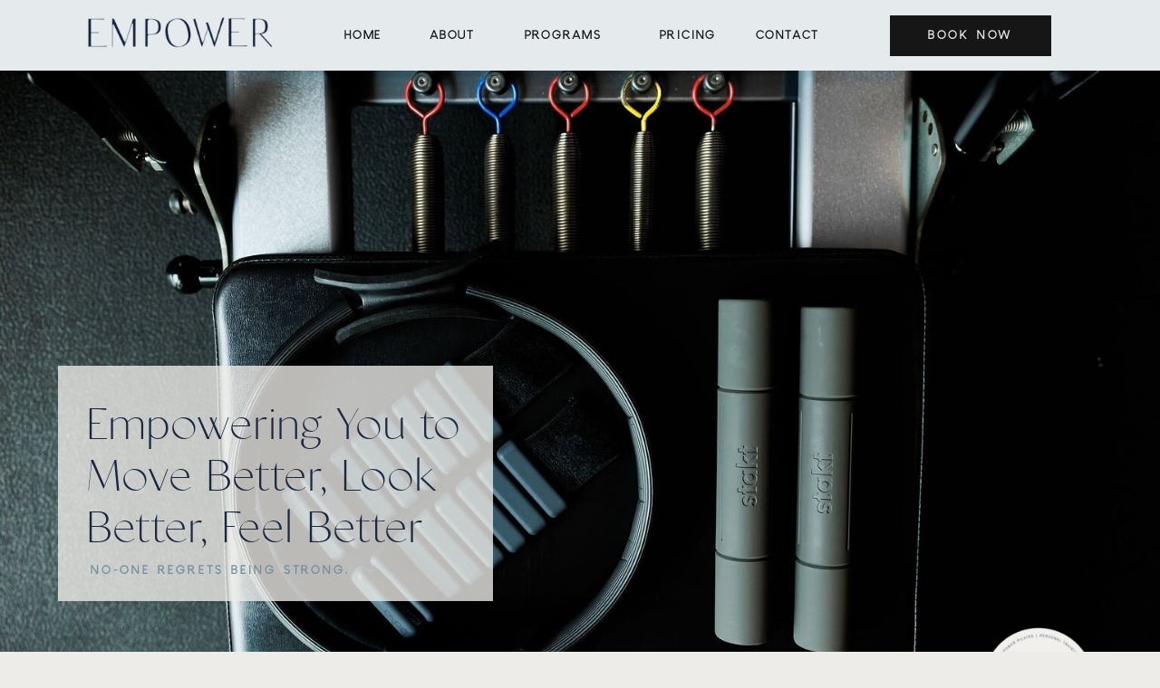

--- FILE ---
content_type: text/html; charset=UTF-8
request_url: https://empowerppt.com/
body_size: 14296
content:
<!DOCTYPE html>
<html class="d" lang="">
  <head>
    <meta charset="UTF-8" />
    <meta name="viewport" content="width=device-width, initial-scale=1" />
    <title>Home | Empower Personal Training and Pilates</title>
      <link rel="icon" type="image/png" href="//static.showit.co/200/Vn-AkAYYSHOYJJEIKG2RkA/180036/submark-03.png" />
      <link rel="preconnect" href="https://static.showit.co" />
      <meta name="description" content="A boutique pilates reformer and personal training studio located in Riverhead, New York." />
      <link rel="canonical" href="https://empowerppt.com" />
    
    <link rel="preconnect" href="https://fonts.googleapis.com">
<link rel="preconnect" href="https://fonts.gstatic.com" crossorigin>
<link href="https://fonts.googleapis.com/css?family=Raleway:regular|Rozha+One:regular" rel="stylesheet" type="text/css"/>
<style>
@font-face{font-family:Marigold Sans;src:url('//static.showit.co/file/iWhzbGF4TOyC3zzZ4exWeg/shared/marigoldsans.woff');}
@font-face{font-family:Classico;src:url('//static.showit.co/file/G4-E0LP-SVynlybATWZ5DA/shared/classico-webfont.woff');}
@font-face{font-family:Essential Sans;src:url('//static.showit.co/file/FtCgMl4hRo6LzS23GHfxOQ/shared/essentialsans-regular.woff');}
 </style>
    <script id="init_data" type="application/json">
      {"mobile":{"w":320,"bgMediaType":"none","bgFillType":"color","bgColor":"colors-7"},"desktop":{"w":1200,"bgColor":"colors-7","bgMediaType":"none","bgFillType":"color"},"sid":"jp2h5zohtj6v0jdpzlxepg","break":768,"assetURL":"//static.showit.co","contactFormId":"180036/312859","cfAction":"aHR0cHM6Ly9jbGllbnRzZXJ2aWNlLnNob3dpdC5jb20vY29udGFjdGZvcm0=","sgAction":"aHR0cHM6Ly9jbGllbnRzZXJ2aWNlLnNob3dpdC5jby9zb2NpYWxncmlk","blockData":[{"slug":"menu-03","visible":"a","states":[],"d":{"h":78,"w":1200,"bgFillType":"color","bgColor":"colors-2","bgMediaType":"none"},"m":{"h":103,"w":320,"bgFillType":"color","bgColor":"colors-2","bgMediaType":"none"}},{"slug":"header","visible":"a","states":[],"d":{"h":703,"w":1200,"bgFillType":"color","bgColor":"colors-7","bgMediaType":"image","bgImage":{"key":"I1iNKetXP_BNkRWuaS0rpQ/180036/gc3a8610.jpg","aspect_ratio":1.5,"title":"GC3A8610","type":"asset"},"bgOpacity":100,"bgPos":"cm","bgScale":"cover","bgScroll":"p"},"m":{"h":466,"w":320,"bgFillType":"color","bgColor":"colors-7","bgMediaType":"image","bgImage":{"key":"ah4qub27Qk_kKUlAaDwBiw/180036/gc3a8664.jpg","aspect_ratio":0.66667,"title":"GC3A8664","type":"asset"},"bgOpacity":100,"bgPos":"cb","bgScale":"cover","bgScroll":"p"}},{"slug":"about","visible":"a","states":[],"d":{"h":279,"w":1200,"bgFillType":"color","bgColor":"colors-4","bgMediaType":"none"},"m":{"h":543,"w":320,"bgFillType":"color","bgColor":"colors-4","bgMediaType":"none"}},{"slug":"about-01","visible":"a","states":[],"d":{"h":689,"w":1200,"bgFillType":"color","bgColor":"colors-2","bgMediaType":"none"},"m":{"h":701,"w":320,"bgFillType":"color","bgColor":"colors-2","bgMediaType":"none"}},{"slug":"services-02","visible":"a","states":[],"d":{"h":669,"w":1200,"bgFillType":"color","bgColor":"colors-7","bgMediaType":"none"},"m":{"h":798,"w":320,"bgFillType":"color","bgColor":"colors-7","bgMediaType":"none"}},{"slug":"pilates-reformer","visible":"a","states":[],"d":{"h":1140,"w":1200,"aav":"3","bgFillType":"color","bgColor":"colors-2","bgMediaType":"none"},"m":{"h":916,"w":320,"aav":"3","bgFillType":"color","bgColor":"colors-2","bgMediaType":"none"}},{"slug":"testimonials-03","visible":"a","states":[],"d":{"h":700,"w":1200,"bgFillType":"color","bgColor":"colors-5","bgMediaType":"none"},"m":{"h":550,"w":320,"bgFillType":"color","bgColor":"colors-4","bgMediaType":"none"}},{"slug":"footer-05","visible":"a","states":[],"d":{"h":396,"w":1200,"bgFillType":"color","bgColor":"colors-7","bgMediaType":"none"},"m":{"h":200,"w":320,"bgFillType":"color","bgColor":"colors-7","bgMediaType":"none"}},{"slug":"policy-footer","visible":"a","states":[],"d":{"h":38,"w":1200,"bgFillType":"color","bgColor":"colors-4","bgMediaType":"none"},"m":{"h":71,"w":320,"bgFillType":"color","bgColor":"colors-4","bgMediaType":"none"}},{"slug":"pop-up-menu-01","visible":"m","states":[],"d":{"h":1,"w":1200,"locking":{"side":"t"},"bgFillType":"color","bgColor":"#000000:0","bgMediaType":"none"},"m":{"h":369,"w":320,"locking":{"side":"t"},"bgFillType":"color","bgColor":"#000000:0","bgMediaType":"none"}}],"elementData":[{"type":"icon","visible":"m","id":"menu-03_0","blockId":"menu-03","m":{"x":147,"y":67,"w":27,"h":23,"a":0},"d":{"x":550,"y":-20,"w":100,"h":100,"a":0},"pc":[{"type":"show","block":"pop-up-menu-01"}]},{"type":"text","visible":"d","id":"menu-03_1","blockId":"menu-03","m":{"x":28,"y":461,"w":272,"h":158,"a":0,"trIn":{"cl":"fadeIn","d":0.75,"dl":0.5}},"d":{"x":340,"y":30,"w":54,"h":20,"a":0,"trIn":{"cl":"fadeIn","d":0.75,"dl":0.5}}},{"type":"text","visible":"d","id":"menu-03_2","blockId":"menu-03","m":{"x":28,"y":461,"w":272,"h":158,"a":0,"trIn":{"cl":"fadeIn","d":0.75,"dl":0.5}},"d":{"x":434,"y":30,"w":64,"h":20,"a":0,"trIn":{"cl":"fadeIn","d":0.75,"dl":0.5}}},{"type":"text","visible":"d","id":"menu-03_3","blockId":"menu-03","m":{"x":28,"y":461,"w":272,"h":158,"a":0,"trIn":{"cl":"fadeIn","d":0.75,"dl":0.5}},"d":{"x":688,"y":30,"w":66,"h":20,"a":0,"trIn":{"cl":"fadeIn","d":0.75,"dl":0.5}}},{"type":"text","visible":"d","id":"menu-03_4","blockId":"menu-03","m":{"x":28,"y":461,"w":272,"h":158,"a":0,"trIn":{"cl":"fadeIn","d":0.75,"dl":0.5}},"d":{"x":794,"y":30,"w":91,"h":20,"a":0,"trIn":{"cl":"fadeIn","d":0.75,"dl":0.5}}},{"type":"button","visible":"d","id":"menu-03_5","blockId":"menu-03","m":{"x":71,"y":78,"w":178,"h":31,"a":0},"d":{"x":942,"y":17,"w":178,"h":45,"a":0}},{"type":"graphic","visible":"a","id":"menu-03_6","blockId":"menu-03","m":{"x":12,"y":22,"w":296,"h":45,"a":0},"d":{"x":8,"y":17,"w":296,"h":45,"a":0,"gs":{"s":45}},"c":{"key":"8-sdmf7lRTiul0u8f8aTgA/shared/main_logo_variation_2-34.png","aspect_ratio":1.39984}},{"type":"text","visible":"d","id":"menu-03_7","blockId":"menu-03","m":{"x":28,"y":461,"w":272,"h":158,"a":0,"trIn":{"cl":"fadeIn","d":0.75,"dl":0.5}},"d":{"x":539,"y":30,"w":109,"h":20,"a":0,"trIn":{"cl":"fadeIn","d":0.75,"dl":0.5}}},{"type":"simple","visible":"a","id":"header_0","blockId":"header","m":{"x":0,"y":33,"w":292,"h":161,"a":0},"d":{"x":24,"y":326,"w":480,"h":260,"a":0}},{"type":"text","visible":"a","id":"header_1","blockId":"header","m":{"x":11,"y":47,"w":270,"h":111,"a":0},"d":{"x":55,"y":363,"w":429,"h":186,"a":0}},{"type":"text","visible":"a","id":"header_2","blockId":"header","m":{"x":11,"y":163,"w":270,"h":19,"a":0},"d":{"x":60,"y":540,"w":304,"h":19,"a":0}},{"type":"text","visible":"a","id":"about_0","blockId":"about","m":{"x":24,"y":148,"w":272,"h":124,"a":0},"d":{"x":56,"y":77,"w":438,"h":120,"a":0}},{"type":"text","visible":"a","id":"about_1","blockId":"about","m":{"x":24,"y":291,"w":272,"h":133,"a":0},"d":{"x":652,"y":61,"w":530,"h":93,"a":0}},{"type":"simple","visible":"a","id":"about_2","blockId":"about","m":{"x":48,"y":458,"w":224,"h":42,"a":0},"d":{"x":651,"y":176,"w":224,"h":42,"a":0}},{"type":"text","visible":"a","id":"about_3","blockId":"about","m":{"x":61,"y":468,"w":198,"h":22,"a":0},"d":{"x":664,"y":186,"w":198,"h":22,"a":0}},{"type":"graphic","visible":"a","id":"about_4","blockId":"about","m":{"x":102,"y":22,"w":117,"h":117,"a":0},"d":{"x":1025,"y":-108,"w":161,"h":161,"a":0},"c":{"key":"yKhYT2dFTwGzhuAOpHub8A/shared/submark-05.png","aspect_ratio":1.00041}},{"type":"graphic","visible":"d","id":"about-01_0","blockId":"about-01","m":{"x":48,"y":172,"w":224,"h":224,"a":0},"d":{"x":862,"y":237,"w":482,"h":482,"a":0,"o":20,"gs":{"s":50},"lockH":"r"},"c":{"key":"iboWbLtzT3a8gOOqZzaStw/shared/untitled_design_56.png","aspect_ratio":1}},{"type":"text","visible":"a","id":"about-01_1","blockId":"about-01","m":{"x":41,"y":477,"w":239,"h":112,"a":0,"trIn":{"cl":"fadeIn","d":0.75,"dl":0.5}},"d":{"x":651,"y":233,"w":488,"h":269,"a":0,"trIn":{"cl":"fadeIn","d":0.75,"dl":0.5}}},{"type":"text","visible":"a","id":"about-01_2","blockId":"about-01","m":{"x":34,"y":380,"w":252,"h":54,"a":0,"trIn":{"cl":"fadeIn","d":0.75,"dl":0.5}},"d":{"x":651,"y":156,"w":499,"h":61,"a":0,"trIn":{"cl":"fadeIn","d":0.75,"dl":0.5}}},{"type":"graphic","visible":"a","id":"about-01_3","blockId":"about-01","m":{"x":0,"y":-1,"w":329,"h":333,"a":0},"d":{"x":-2,"y":0,"w":596,"h":690,"a":0,"gs":{"s":60},"lockH":"ls"},"c":{"key":"b1d6Uhm0pInBHqQpkUr86Q/180036/gc3a9496.jpg","aspect_ratio":0.66667}},{"type":"text","visible":"a","id":"about-01_4","blockId":"about-01","m":{"x":4,"y":351,"w":313,"h":17,"a":0},"d":{"x":651,"y":124,"w":411,"h":19,"a":0}},{"type":"simple","visible":"a","id":"about-01_5","blockId":"about-01","m":{"x":48,"y":620,"w":224,"h":38,"a":0},"d":{"x":651,"y":523,"w":224,"h":42,"a":0}},{"type":"text","visible":"a","id":"about-01_6","blockId":"about-01","m":{"x":62,"y":629,"w":196,"h":20,"a":0},"d":{"x":664,"y":533,"w":198,"h":22,"a":0}},{"type":"graphic","visible":"a","id":"services-02_0","blockId":"services-02","m":{"x":39,"y":461,"w":242,"h":271,"a":0},"d":{"x":679,"y":121,"w":355,"h":442,"a":0},"c":{"key":"b8J9lhDImEatEx99WWxM1A/180036/gc3a8520.jpg","aspect_ratio":0.66667}},{"type":"button","visible":"a","id":"services-02_1","blockId":"services-02","m":{"x":86,"y":711,"w":147,"h":42,"a":0},"d":{"x":755,"y":549,"w":216,"h":59,"a":0}},{"type":"text","visible":"a","id":"services-02_2","blockId":"services-02","m":{"x":42,"y":419,"w":235,"h":42,"a":0},"d":{"x":688,"y":61,"w":349,"h":49,"a":0}},{"type":"graphic","visible":"a","id":"services-02_3","blockId":"services-02","m":{"x":40,"y":83,"w":242,"h":272,"a":0},"d":{"x":163,"y":130,"w":355,"h":442,"a":0,"gs":{"s":80}},"c":{"key":"gcdS8_u2Qfug_So8WPbSuQ/180036/dsc6345.jpg","aspect_ratio":0.66739}},{"type":"button","visible":"a","id":"services-02_4","blockId":"services-02","m":{"x":86,"y":339,"w":147,"h":42,"a":0},"d":{"x":233,"y":549,"w":216,"h":59,"a":0}},{"type":"text","visible":"a","id":"services-02_5","blockId":"services-02","m":{"x":43,"y":46,"w":235,"h":43,"a":0},"d":{"x":180,"y":61,"w":349,"h":49,"a":0}},{"type":"graphic","visible":"a","id":"pilates-reformer_0","blockId":"pilates-reformer","m":{"x":2,"y":0,"w":316,"h":198,"a":0},"d":{"x":9,"y":7,"w":1186,"h":432,"a":0,"o":100,"gs":{"s":80},"lockH":"s"},"c":{"key":"SHva3WrnTamO5Hrl8Jov9Q/180036/dsc5791.jpg","aspect_ratio":1.5}},{"type":"simple","visible":"a","id":"pilates-reformer_1","blockId":"pilates-reformer","m":{"x":91,"y":99,"w":139,"h":197,"a":90},"d":{"x":458,"y":145,"w":285,"h":487,"a":90}},{"type":"graphic","visible":"a","id":"pilates-reformer_2","blockId":"pilates-reformer","m":{"x":68,"y":135,"w":186,"h":126,"a":0},"d":{"x":362,"y":253,"w":476,"h":272,"a":0,"gs":{"s":60}},"c":{"key":"u4rVeFzDSRy7bH16DpdjPg/180036/dsc5864.jpg","aspect_ratio":0.66732}},{"type":"button","visible":"a","id":"pilates-reformer_3","blockId":"pilates-reformer","m":{"x":63,"y":830,"w":195,"h":42,"a":0},"d":{"x":488,"y":1003,"w":224,"h":42,"a":0}},{"type":"text","visible":"a","id":"pilates-reformer_4","blockId":"pilates-reformer","m":{"x":21,"y":439,"w":280,"h":354,"a":0},"d":{"x":163,"y":707,"w":875,"h":266,"a":0}},{"type":"text","visible":"a","id":"pilates-reformer_5","blockId":"pilates-reformer","m":{"x":47,"y":317,"w":226,"h":107,"a":0,"trIn":{"cl":"fadeIn","d":0.75,"dl":0.5}},"d":{"x":351,"y":620,"w":499,"h":61,"a":0,"trIn":{"cl":"fadeIn","d":0.75,"dl":0.5}}},{"type":"text","visible":"a","id":"pilates-reformer_6","blockId":"pilates-reformer","m":{"x":51,"y":283,"w":219,"h":22,"a":0},"d":{"x":395,"y":575,"w":411,"h":19,"a":0}},{"type":"iframe","visible":"a","id":"testimonials-03_0","blockId":"testimonials-03","m":{"x":48,"y":40,"w":224,"h":470,"a":0},"d":{"x":72,"y":72,"w":1056,"h":557,"a":0}},{"type":"social","visible":"a","id":"footer-05_0","blockId":"footer-05","m":{"x":0,"y":79,"w":320,"h":91,"a":0},"d":{"x":30,"y":105,"w":1140,"h":253,"a":0}},{"type":"text","visible":"a","id":"footer-05_1","blockId":"footer-05","m":{"x":26,"y":30,"w":294,"h":41,"a":0},"d":{"x":468,"y":37,"w":322,"h":36,"a":0}},{"type":"text","visible":"a","id":"policy-footer_0","blockId":"policy-footer","m":{"x":23,"y":17,"w":275,"h":38,"a":0},"d":{"x":61,"y":10,"w":1068,"h":19,"a":0}},{"type":"simple","visible":"a","id":"pop-up-menu-01_0","blockId":"pop-up-menu-01","m":{"x":-1,"y":-1,"w":322,"h":370,"a":0},"d":{"x":774,"y":0,"w":433,"h":994,"a":0,"lockH":"r"}},{"type":"button","visible":"a","id":"pop-up-menu-01_1","blockId":"pop-up-menu-01","m":{"x":66,"y":289,"w":188,"h":42,"a":0},"d":{"x":854,"y":599,"w":274,"h":53,"a":0}},{"type":"text","visible":"d","id":"pop-up-menu-01_2","blockId":"pop-up-menu-01","m":{"x":37,"y":454,"w":153,"h":15,"a":0},"d":{"x":830,"y":527,"w":195,"h":22,"a":0,"lockH":"r"}},{"type":"text","visible":"d","id":"pop-up-menu-01_3","blockId":"pop-up-menu-01","m":{"x":37,"y":430,"w":192,"h":15,"a":0},"d":{"x":830,"y":497,"w":195,"h":22,"a":0,"lockH":"r"}},{"type":"text","visible":"d","id":"pop-up-menu-01_4","blockId":"pop-up-menu-01","m":{"x":37,"y":406,"w":192,"h":15,"a":0},"d":{"x":830,"y":467,"w":195,"h":22,"a":0,"lockH":"r"}},{"type":"text","visible":"d","id":"pop-up-menu-01_5","blockId":"pop-up-menu-01","m":{"x":37,"y":349,"w":288,"h":19,"a":0},"d":{"x":830,"y":402,"w":241,"h":34,"a":0,"lockH":"r"}},{"type":"text","visible":"d","id":"pop-up-menu-01_6","blockId":"pop-up-menu-01","m":{"x":37,"y":313,"w":288,"h":19,"a":0},"d":{"x":830,"y":354,"w":220,"h":35,"a":0,"lockH":"r"}},{"type":"text","visible":"d","id":"pop-up-menu-01_7","blockId":"pop-up-menu-01","m":{"x":37,"y":274,"w":213,"h":22,"a":0},"d":{"x":830,"y":306,"w":238,"h":35,"a":0,"lockH":"r"}},{"type":"text","visible":"d","id":"pop-up-menu-01_8","blockId":"pop-up-menu-01","m":{"x":37,"y":236,"w":288,"h":22,"a":0},"d":{"x":830,"y":259,"w":238,"h":35,"a":0,"lockH":"r"}},{"type":"text","visible":"d","id":"pop-up-menu-01_9","blockId":"pop-up-menu-01","m":{"x":37,"y":200,"w":288,"h":19,"a":0},"d":{"x":830,"y":211,"w":238,"h":35,"a":0,"lockH":"r"}},{"type":"text","visible":"d","id":"pop-up-menu-01_10","blockId":"pop-up-menu-01","m":{"x":37,"y":161,"w":288,"h":22,"a":0},"d":{"x":830,"y":163,"w":165,"h":35,"a":0,"lockH":"r"}},{"type":"text","visible":"a","id":"pop-up-menu-01_11","blockId":"pop-up-menu-01","m":{"x":16,"y":116,"w":288,"h":153,"a":0},"d":{"x":830,"y":113,"w":77,"h":37,"a":0,"lockH":"r"}},{"type":"text","visible":"a","id":"pop-up-menu-01_12","blockId":"pop-up-menu-01","m":{"x":16,"y":35,"w":151,"h":33,"a":0,"trIn":{"cl":"fadeIn","d":0.75,"dl":0.5}},"d":{"x":805,"y":40,"w":195,"h":34,"a":0,"trIn":{"cl":"fadeIn","d":0.75,"dl":0.5},"lockH":"r"}},{"type":"icon","visible":"a","id":"pop-up-menu-01_13","blockId":"pop-up-menu-01","m":{"x":278,"y":43,"w":25,"h":25,"a":0},"d":{"x":1160,"y":39,"w":30,"h":52,"a":0,"lockH":"r"},"pc":[{"type":"hide","block":"pop-up-menu-01"}]},{"type":"text","visible":"a","id":"pop-up-menu-01_14","blockId":"pop-up-menu-01","m":{"x":272,"y":11,"w":37,"h":32,"a":0},"d":{"x":1155,"y":9,"w":46,"h":82,"a":0,"lockH":"r"}}]}
    </script>
    <link
      rel="stylesheet"
      type="text/css"
      href="https://cdnjs.cloudflare.com/ajax/libs/animate.css/3.4.0/animate.min.css"
    />
    <script
      id="si-jquery"
      src="https://ajax.googleapis.com/ajax/libs/jquery/3.5.1/jquery.min.js"
    ></script>
    		
		<script src="//lib.showit.co/engine/2.6.1/showit-lib.min.js"></script>
		<script src="//lib.showit.co/engine/2.6.1/showit.min.js"></script>

    <script>
      
      function initPage(){
      
      }
    </script>
    <link rel="stylesheet" type="text/css" href="//lib.showit.co/engine/2.6.1/showit.css" />
    <style id="si-page-css">
      html.m {background-color:rgba(238,236,232,1);}
html.d {background-color:rgba(238,236,232,1);}
.d .se:has(.st-primary) {border-radius:10px;box-shadow:none;opacity:1;overflow:hidden;}
.d .st-primary {padding:10px 14px 10px 14px;border-width:0px;border-color:rgba(22,22,22,1);background-color:rgba(22,22,22,1);background-image:none;border-radius:inherit;transition-duration:0.5s;}
.d .st-primary span {color:rgba(238,236,232,1);font-family:'Marigold Sans';font-weight:400;font-style:normal;font-size:14px;text-align:center;text-transform:uppercase;letter-spacing:0.2em;line-height:1.8;transition-duration:0.5s;}
.d .se:has(.st-primary:hover), .d .se:has(.trigger-child-hovers:hover .st-primary) {}
.d .st-primary.se-button:hover, .d .trigger-child-hovers:hover .st-primary.se-button {background-color:rgba(22,22,22,1);background-image:none;transition-property:background-color,background-image;}
.d .st-primary.se-button:hover span, .d .trigger-child-hovers:hover .st-primary.se-button span {}
.m .se:has(.st-primary) {border-radius:10px;box-shadow:none;opacity:1;overflow:hidden;}
.m .st-primary {padding:10px 14px 10px 14px;border-width:0px;border-color:rgba(22,22,22,1);background-color:rgba(22,22,22,1);background-image:none;border-radius:inherit;}
.m .st-primary span {color:rgba(238,236,232,1);font-family:'Marigold Sans';font-weight:400;font-style:normal;font-size:12px;text-align:center;text-transform:uppercase;letter-spacing:0.2em;line-height:1.8;}
.d .se:has(.st-secondary) {border-radius:10px;box-shadow:none;opacity:1;overflow:hidden;}
.d .st-secondary {padding:10px 14px 10px 14px;border-width:2px;border-color:rgba(22,22,22,1);background-color:rgba(0,0,0,0);background-image:none;border-radius:inherit;transition-duration:0.5s;}
.d .st-secondary span {color:rgba(22,22,22,1);font-family:'Marigold Sans';font-weight:400;font-style:normal;font-size:14px;text-align:center;text-transform:uppercase;letter-spacing:0.2em;line-height:1.8;transition-duration:0.5s;}
.d .se:has(.st-secondary:hover), .d .se:has(.trigger-child-hovers:hover .st-secondary) {}
.d .st-secondary.se-button:hover, .d .trigger-child-hovers:hover .st-secondary.se-button {border-color:rgba(22,22,22,0.7);background-color:rgba(0,0,0,0);background-image:none;transition-property:border-color,background-color,background-image;}
.d .st-secondary.se-button:hover span, .d .trigger-child-hovers:hover .st-secondary.se-button span {color:rgba(22,22,22,0.7);transition-property:color;}
.m .se:has(.st-secondary) {border-radius:10px;box-shadow:none;opacity:1;overflow:hidden;}
.m .st-secondary {padding:10px 14px 10px 14px;border-width:2px;border-color:rgba(22,22,22,1);background-color:rgba(0,0,0,0);background-image:none;border-radius:inherit;}
.m .st-secondary span {color:rgba(22,22,22,1);font-family:'Marigold Sans';font-weight:400;font-style:normal;font-size:12px;text-align:center;text-transform:uppercase;letter-spacing:0.2em;line-height:1.8;}
.d .st-d-title {color:rgba(27,38,63,1);line-height:1.2;letter-spacing:0em;font-size:54px;text-align:left;font-family:'Classico';font-weight:400;font-style:normal;}
.d .st-d-title.se-rc a {color:rgba(27,38,63,1);}
.d .st-d-title.se-rc a:hover {text-decoration:underline;color:rgba(27,38,63,1);opacity:0.8;}
.m .st-m-title {color:rgba(22,22,22,1);line-height:1.2;letter-spacing:0em;font-size:36px;text-align:left;font-family:'Classico';font-weight:400;font-style:normal;}
.m .st-m-title.se-rc a {color:rgba(22,22,22,1);}
.m .st-m-title.se-rc a:hover {text-decoration:underline;color:rgba(22,22,22,1);opacity:0.8;}
.d .st-d-heading {color:rgba(27,38,63,1);line-height:1.2;letter-spacing:0em;font-size:34px;text-align:center;font-family:'Classico';font-weight:400;font-style:normal;}
.d .st-d-heading.se-rc a {color:rgba(27,38,63,1);}
.d .st-d-heading.se-rc a:hover {text-decoration:underline;color:rgba(27,38,63,1);opacity:0.8;}
.m .st-m-heading {color:rgba(36,42,36,1);line-height:1.2;letter-spacing:0em;font-size:26px;text-align:center;font-family:'Classico';font-weight:400;font-style:normal;}
.m .st-m-heading.se-rc a {color:rgba(36,42,36,1);}
.m .st-m-heading.se-rc a:hover {text-decoration:underline;color:rgba(36,42,36,1);opacity:0.8;}
.d .st-d-subheading {color:rgba(115,141,142,1);text-transform:uppercase;line-height:1.8;letter-spacing:0.2em;font-size:14px;text-align:center;font-family:'Marigold Sans';font-weight:400;font-style:normal;}
.d .st-d-subheading.se-rc a {color:rgba(115,141,142,1);}
.d .st-d-subheading.se-rc a:hover {text-decoration:underline;color:rgba(115,141,142,1);opacity:0.8;}
.m .st-m-subheading {color:rgba(115,141,142,1);text-transform:uppercase;line-height:1.8;letter-spacing:0.2em;font-size:12px;text-align:center;font-family:'Marigold Sans';font-weight:400;font-style:normal;}
.m .st-m-subheading.se-rc a {color:rgba(115,141,142,1);}
.m .st-m-subheading.se-rc a:hover {text-decoration:underline;color:rgba(115,141,142,1);opacity:0.8;}
.d .st-d-paragraph {color:rgba(22,22,22,1);line-height:1.8;letter-spacing:0em;font-size:18px;text-align:justify;font-family:'Essential Sans';font-weight:400;font-style:normal;}
.d .st-d-paragraph.se-rc a {color:rgba(22,22,22,1);}
.d .st-d-paragraph.se-rc a:hover {text-decoration:underline;color:rgba(22,22,22,1);opacity:0.8;}
.m .st-m-paragraph {color:rgba(36,42,36,1);line-height:1.4;letter-spacing:0em;font-size:16px;text-align:justify;font-family:'Essential Sans';font-weight:400;font-style:normal;}
.m .st-m-paragraph.se-rc a {color:rgba(36,42,36,1);}
.m .st-m-paragraph.se-rc a:hover {text-decoration:underline;color:rgba(36,42,36,1);opacity:0.8;}
.sib-menu-03 {z-index:2;}
.m .sib-menu-03 {height:103px;}
.d .sib-menu-03 {height:78px;}
.m .sib-menu-03 .ss-bg {background-color:rgba(229,234,237,1);}
.d .sib-menu-03 .ss-bg {background-color:rgba(229,234,237,1);}
.d .sie-menu-03_0 {left:550px;top:-20px;width:100px;height:100px;display:none;}
.m .sie-menu-03_0 {left:147px;top:67px;width:27px;height:23px;}
.d .sie-menu-03_0 svg {fill:rgba(229,234,237,1);}
.m .sie-menu-03_0 svg {fill:rgba(115,141,142,1);}
.d .sie-menu-03_1 {left:340px;top:30px;width:54px;height:20px;}
.m .sie-menu-03_1 {left:28px;top:461px;width:272px;height:158px;display:none;}
.d .sie-menu-03_1-text {color:rgba(22,22,22,1);text-transform:uppercase;line-height:1.3;letter-spacing:0.1em;font-size:14px;text-align:left;font-family:'Marigold Sans';font-weight:400;font-style:normal;}
.m .sie-menu-03_1-text {color:rgba(22,22,22,1);text-transform:uppercase;line-height:1.3;letter-spacing:0.1em;font-size:14px;text-align:left;font-family:'Marigold Sans';font-weight:400;font-style:normal;}
.d .sie-menu-03_2 {left:434px;top:30px;width:64px;height:20px;}
.m .sie-menu-03_2 {left:28px;top:461px;width:272px;height:158px;display:none;}
.d .sie-menu-03_2-text {color:rgba(22,22,22,1);text-transform:uppercase;line-height:1.3;letter-spacing:0.1em;font-size:14px;text-align:left;font-family:'Marigold Sans';font-weight:400;font-style:normal;}
.m .sie-menu-03_2-text {color:rgba(22,22,22,1);text-transform:uppercase;line-height:1.3;letter-spacing:0.1em;font-size:14px;text-align:left;font-family:'Marigold Sans';font-weight:400;font-style:normal;}
.d .sie-menu-03_3 {left:688px;top:30px;width:66px;height:20px;}
.m .sie-menu-03_3 {left:28px;top:461px;width:272px;height:158px;display:none;}
.d .sie-menu-03_3-text {color:rgba(22,22,22,1);text-transform:uppercase;line-height:1.3;letter-spacing:0.1em;font-size:14px;text-align:left;font-family:'Marigold Sans';font-weight:400;font-style:normal;}
.m .sie-menu-03_3-text {color:rgba(22,22,22,1);text-transform:uppercase;line-height:1.3;letter-spacing:0.1em;font-size:14px;text-align:left;font-family:'Marigold Sans';font-weight:400;font-style:normal;}
.d .sie-menu-03_4 {left:794px;top:30px;width:91px;height:20px;}
.m .sie-menu-03_4 {left:28px;top:461px;width:272px;height:158px;display:none;}
.d .sie-menu-03_4-text {color:rgba(22,22,22,1);text-transform:uppercase;line-height:1.3;letter-spacing:0.1em;font-size:14px;text-align:left;font-family:'Marigold Sans';font-weight:400;font-style:normal;}
.m .sie-menu-03_4-text {color:rgba(22,22,22,1);text-transform:uppercase;line-height:1.3;letter-spacing:0.1em;font-size:14px;text-align:left;font-family:'Marigold Sans';font-weight:400;font-style:normal;}
.d .sie-menu-03_5 {left:942px;top:17px;width:178px;height:45px;}
.m .sie-menu-03_5 {left:71px;top:78px;width:178px;height:31px;}
.d .sie-menu-03_5.se {}
.d .sie-menu-03_5 .se-button {}
.d .sie-menu-03_5 .se-button span {}
.m .sie-menu-03_5.se {}
.m .sie-menu-03_5 .se-button {}
.m .sie-menu-03_5 .se-button span {}
.d .sie-menu-03_6 {left:8px;top:17px;width:296px;height:45px;}
.m .sie-menu-03_6 {left:12px;top:22px;width:296px;height:45px;}
.d .sie-menu-03_6 .se-img {background-repeat:no-repeat;background-size:cover;background-position:45% 45%;border-radius:inherit;}
.m .sie-menu-03_6 .se-img {background-repeat:no-repeat;background-size:cover;background-position:45% 45%;border-radius:inherit;}
.d .sie-menu-03_7 {left:539px;top:30px;width:109px;height:20px;}
.m .sie-menu-03_7 {left:28px;top:461px;width:272px;height:158px;display:none;}
.d .sie-menu-03_7-text {color:rgba(22,22,22,1);text-transform:uppercase;line-height:1.3;letter-spacing:0.1em;font-size:14px;text-align:left;font-family:'Marigold Sans';font-weight:400;font-style:normal;}
.m .sie-menu-03_7-text {color:rgba(22,22,22,1);text-transform:uppercase;line-height:1.3;letter-spacing:0.1em;font-size:14px;text-align:left;font-family:'Marigold Sans';font-weight:400;font-style:normal;}
.m .sib-header {height:466px;}
.d .sib-header {height:703px;}
.m .sib-header .ss-bg {background-color:rgba(238,236,232,1);}
.d .sib-header .ss-bg {background-color:rgba(238,236,232,1);}
.d .sie-header_0 {left:24px;top:326px;width:480px;height:260px;}
.m .sie-header_0 {left:0px;top:33px;width:292px;height:161px;}
.d .sie-header_0 .se-simple:hover {}
.m .sie-header_0 .se-simple:hover {}
.d .sie-header_0 .se-simple {background-color:rgba(238,236,232,0.79);}
.m .sie-header_0 .se-simple {background-color:rgba(238,236,232,0.79);}
.d .sie-header_1 {left:55px;top:363px;width:429px;height:186px;}
.m .sie-header_1 {left:11px;top:47px;width:270px;height:111px;}
.d .sie-header_1-text {color:rgba(27,38,63,1);letter-spacing:0em;font-size:48px;text-align:left;font-family:'Classico';font-weight:400;font-style:normal;}
.m .sie-header_1-text {color:rgba(27,38,63,1);line-height:1.2;letter-spacing:0em;font-size:31px;text-align:left;font-family:'Classico';font-weight:400;font-style:normal;}
.d .sie-header_2 {left:60px;top:540px;width:304px;height:19px;}
.m .sie-header_2 {left:11px;top:163px;width:270px;height:19px;}
.d .sie-header_2-text {color:rgba(115,141,155,1);text-align:left;font-family:'Marigold Sans';font-weight:400;font-style:normal;}
.m .sie-header_2-text {color:rgba(115,141,155,1);text-align:left;font-family:'Marigold Sans';font-weight:400;font-style:normal;}
.m .sib-about {height:543px;}
.d .sib-about {height:279px;}
.m .sib-about .ss-bg {background-color:rgba(115,141,155,1);}
.d .sib-about .ss-bg {background-color:rgba(115,141,155,1);}
.d .sie-about_0 {left:56px;top:77px;width:438px;height:120px;}
.m .sie-about_0 {left:24px;top:148px;width:272px;height:124px;}
.d .sie-about_0-text {text-align:left;}
.m .sie-about_0-text {text-align:left;}
.d .sie-about_1 {left:652px;top:61px;width:530px;height:93px;}
.m .sie-about_1 {left:24px;top:291px;width:272px;height:133px;}
.d .sie-about_1-text {color:rgba(229,234,237,1);font-size:18px;text-align:justify;font-family:'Essential Sans';font-weight:400;font-style:normal;}
.m .sie-about_1-text {color:rgba(229,234,237,1);line-height:1.4;font-size:16px;text-align:justify;font-family:'Essential Sans';font-weight:400;font-style:normal;}
.d .sie-about_2 {left:651px;top:176px;width:224px;height:42px;}
.m .sie-about_2 {left:48px;top:458px;width:224px;height:42px;}
.d .sie-about_2 .se-simple:hover {}
.m .sie-about_2 .se-simple:hover {}
.d .sie-about_2 .se-simple {background-color:rgba(229,234,237,1);}
.m .sie-about_2 .se-simple {background-color:rgba(229,234,237,1);}
.d .sie-about_3 {left:664px;top:186px;width:198px;height:22px;}
.m .sie-about_3 {left:61px;top:468px;width:198px;height:22px;}
.m .sie-about_3-text {line-height:1.8;}
.d .sie-about_4 {left:1025px;top:-108px;width:161px;height:161px;}
.m .sie-about_4 {left:102px;top:22px;width:117px;height:117px;}
.d .sie-about_4 .se-img {background-repeat:no-repeat;background-size:cover;background-position:50% 50%;border-radius:inherit;}
.m .sie-about_4 .se-img {background-repeat:no-repeat;background-size:cover;background-position:50% 50%;border-radius:inherit;}
.m .sib-about-01 {height:701px;}
.d .sib-about-01 {height:689px;}
.m .sib-about-01 .ss-bg {background-color:rgba(229,234,237,1);}
.d .sib-about-01 .ss-bg {background-color:rgba(229,234,237,1);}
.d .sie-about-01_0 {left:862px;top:237px;width:482px;height:482px;opacity:0.2;}
.m .sie-about-01_0 {left:48px;top:172px;width:224px;height:224px;display:none;}
.d .sie-about-01_0 .se-img {background-repeat:no-repeat;background-size:cover;background-position:50% 50%;border-radius:inherit;}
.m .sie-about-01_0 .se-img {background-repeat:no-repeat;background-size:cover;background-position:50% 50%;border-radius:inherit;}
.d .sie-about-01_1 {left:651px;top:233px;width:488px;height:269px;}
.m .sie-about-01_1 {left:41px;top:477px;width:239px;height:112px;}
.d .sie-about-01_1-text {color:rgba(22,22,22,1);text-transform:none;line-height:1.8;letter-spacing:0.1em;font-size:18px;text-align:left;font-family:'Essential Sans';font-weight:400;font-style:normal;}
.m .sie-about-01_1-text {color:rgba(22,22,22,1);text-transform:none;line-height:1.4;letter-spacing:0.1em;font-size:10px;text-align:center;font-family:'Essential Sans';font-weight:400;font-style:normal;}
.d .sie-about-01_2 {left:651px;top:156px;width:499px;height:61px;}
.m .sie-about-01_2 {left:34px;top:380px;width:252px;height:54px;}
.d .sie-about-01_2-text {color:rgba(27,38,63,1);text-transform:none;line-height:1.2;letter-spacing:0em;font-size:45px;text-align:left;font-family:'Classico';font-weight:400;font-style:normal;}
.m .sie-about-01_2-text {color:rgba(22,22,22,1);text-transform:none;line-height:1;letter-spacing:0em;font-size:40px;text-align:center;font-family:'Classico';font-weight:400;font-style:normal;}
.d .sie-about-01_3 {left:-2px;top:0px;width:596px;height:690px;}
.m .sie-about-01_3 {left:0px;top:-1px;width:329px;height:333px;}
.d .sie-about-01_3 .se-img {background-repeat:no-repeat;background-size:cover;background-position:60% 60%;border-radius:inherit;}
.m .sie-about-01_3 .se-img {background-repeat:no-repeat;background-size:cover;background-position:60% 60%;border-radius:inherit;}
.d .sie-about-01_4 {left:651px;top:124px;width:411px;height:19px;}
.m .sie-about-01_4 {left:4px;top:351px;width:313px;height:17px;}
.d .sie-about-01_4-text {color:rgba(115,141,155,1);text-align:left;font-family:'Marigold Sans';font-weight:400;font-style:normal;}
.m .sie-about-01_4-text {font-size:10px;}
.d .sie-about-01_5 {left:651px;top:523px;width:224px;height:42px;}
.m .sie-about-01_5 {left:48px;top:620px;width:224px;height:38px;}
.d .sie-about-01_5 .se-simple:hover {}
.m .sie-about-01_5 .se-simple:hover {}
.d .sie-about-01_5 .se-simple {background-color:rgba(27,38,63,1);}
.m .sie-about-01_5 .se-simple {background-color:rgba(115,141,142,1);}
.d .sie-about-01_6 {left:664px;top:533px;width:198px;height:22px;}
.m .sie-about-01_6 {left:62px;top:629px;width:196px;height:20px;}
.d .sie-about-01_6-text {color:rgba(229,234,237,1);}
.m .sie-about-01_6-text {color:rgba(229,234,237,1);}
.m .sib-services-02 {height:798px;}
.d .sib-services-02 {height:669px;}
.m .sib-services-02 .ss-bg {background-color:rgba(238,236,232,1);}
.d .sib-services-02 .ss-bg {background-color:rgba(238,236,232,1);}
.d .sie-services-02_0:hover {opacity:0.2;transition-duration:0s;transition-property:opacity;}
.m .sie-services-02_0:hover {opacity:0.2;transition-duration:0s;transition-property:opacity;}
.d .sie-services-02_0 {left:679px;top:121px;width:355px;height:442px;transition-duration:0s;transition-property:opacity;}
.m .sie-services-02_0 {left:39px;top:461px;width:242px;height:271px;transition-duration:0s;transition-property:opacity;}
.d .sie-services-02_0 .se-img {background-repeat:no-repeat;background-size:cover;background-position:50% 50%;border-radius:inherit;}
.m .sie-services-02_0 .se-img {background-repeat:no-repeat;background-size:cover;background-position:50% 50%;border-radius:inherit;}
.d .sie-services-02_1 {left:755px;top:549px;width:216px;height:59px;}
.m .sie-services-02_1 {left:86px;top:711px;width:147px;height:42px;}
.d .sie-services-02_1.se {}
.d .sie-services-02_1 .se-button {background-color:rgba(115,141,155,1);background-image:none;}
.d .sie-services-02_1 .se-button span {}
.m .sie-services-02_1.se {}
.m .sie-services-02_1 .se-button {background-color:rgba(115,141,155,1);background-image:none;}
.m .sie-services-02_1 .se-button span {}
.d .sie-services-02_2 {left:688px;top:61px;width:349px;height:49px;}
.m .sie-services-02_2 {left:42px;top:419px;width:235px;height:42px;}
.d .sie-services-02_2-text {color:rgba(22,22,22,1);text-transform:none;line-height:1;letter-spacing:0em;font-size:47px;text-align:center;font-family:'Classico';font-weight:400;font-style:normal;}
.m .sie-services-02_2-text {color:rgba(22,22,22,1);text-transform:none;line-height:1;letter-spacing:0em;font-size:24px;text-align:center;font-family:'Classico';font-weight:400;font-style:normal;}
.d .sie-services-02_3:hover {opacity:0.2;transition-duration:0s;transition-property:opacity;}
.m .sie-services-02_3:hover {opacity:0.2;transition-duration:0s;transition-property:opacity;}
.d .sie-services-02_3 {left:163px;top:130px;width:355px;height:442px;transition-duration:0s;transition-property:opacity;}
.m .sie-services-02_3 {left:40px;top:83px;width:242px;height:272px;transition-duration:0s;transition-property:opacity;}
.d .sie-services-02_3 .se-img {background-repeat:no-repeat;background-size:cover;background-position:80% 80%;border-radius:inherit;}
.m .sie-services-02_3 .se-img {background-repeat:no-repeat;background-size:cover;background-position:50% 50%;border-radius:inherit;}
.d .sie-services-02_4 {left:233px;top:549px;width:216px;height:59px;}
.m .sie-services-02_4 {left:86px;top:339px;width:147px;height:42px;}
.d .sie-services-02_4.se {}
.d .sie-services-02_4 .se-button {background-color:rgba(115,141,155,1);background-image:none;}
.d .sie-services-02_4 .se-button span {}
.m .sie-services-02_4.se {}
.m .sie-services-02_4 .se-button {background-color:rgba(115,141,155,1);background-image:none;}
.m .sie-services-02_4 .se-button span {}
.d .sie-services-02_5 {left:180px;top:61px;width:349px;height:49px;}
.m .sie-services-02_5 {left:43px;top:46px;width:235px;height:43px;}
.d .sie-services-02_5-text {color:rgba(22,22,22,1);text-transform:none;line-height:1;letter-spacing:0em;font-size:47px;text-align:center;font-family:'Classico';font-weight:400;font-style:normal;}
.m .sie-services-02_5-text {color:rgba(22,22,22,1);text-transform:none;line-height:1;letter-spacing:0em;font-size:24px;text-align:center;font-family:'Classico';font-weight:400;font-style:normal;}
.m .sib-pilates-reformer {height:916px;}
.d .sib-pilates-reformer {height:1140px;}
.m .sib-pilates-reformer .ss-bg {background-color:rgba(229,234,237,1);}
.d .sib-pilates-reformer .ss-bg {background-color:rgba(229,234,237,1);}
.d .sie-pilates-reformer_0 {left:9px;top:7px;width:1186px;height:432px;opacity:1;}
.m .sie-pilates-reformer_0 {left:2px;top:0px;width:316px;height:198px;opacity:1;}
.d .sie-pilates-reformer_0 .se-img {background-repeat:no-repeat;background-size:cover;background-position:80% 80%;border-radius:inherit;}
.m .sie-pilates-reformer_0 .se-img {background-repeat:no-repeat;background-size:cover;background-position:80% 80%;border-radius:inherit;}
.d .sie-pilates-reformer_1 {left:458px;top:145px;width:285px;height:487px;}
.m .sie-pilates-reformer_1 {left:91px;top:99px;width:139px;height:197px;}
.d .sie-pilates-reformer_1 .se-simple:hover {}
.m .sie-pilates-reformer_1 .se-simple:hover {}
.d .sie-pilates-reformer_1 .se-simple {background-color:rgba(148,153,156,1);}
.m .sie-pilates-reformer_1 .se-simple {background-color:rgba(148,153,156,1);}
.d .sie-pilates-reformer_2 {left:362px;top:253px;width:476px;height:272px;}
.m .sie-pilates-reformer_2 {left:68px;top:135px;width:186px;height:126px;}
.d .sie-pilates-reformer_2 .se-img {background-repeat:no-repeat;background-size:cover;background-position:60% 60%;border-radius:inherit;}
.m .sie-pilates-reformer_2 .se-img {background-repeat:no-repeat;background-size:cover;background-position:60% 60%;border-radius:inherit;}
.d .sie-pilates-reformer_3 {left:488px;top:1003px;width:224px;height:42px;}
.m .sie-pilates-reformer_3 {left:63px;top:830px;width:195px;height:42px;}
.d .sie-pilates-reformer_3.se {}
.d .sie-pilates-reformer_3 .se-button {}
.d .sie-pilates-reformer_3 .se-button span {}
.m .sie-pilates-reformer_3.se {}
.m .sie-pilates-reformer_3 .se-button {}
.m .sie-pilates-reformer_3 .se-button span {}
.d .sie-pilates-reformer_4 {left:163px;top:707px;width:875px;height:266px;}
.m .sie-pilates-reformer_4 {left:21px;top:439px;width:280px;height:354px;}
.d .sie-pilates-reformer_4-text {color:rgba(22,22,22,1);text-transform:none;line-height:2;letter-spacing:0.1em;font-size:16px;text-align:center;font-family:'Essential Sans';font-weight:400;font-style:normal;}
.m .sie-pilates-reformer_4-text {color:rgba(22,22,22,1);text-transform:none;line-height:1.4;letter-spacing:0em;font-size:14px;text-align:center;font-family:'Essential Sans';font-weight:400;font-style:normal;}
.d .sie-pilates-reformer_5 {left:351px;top:620px;width:499px;height:61px;}
.m .sie-pilates-reformer_5 {left:47px;top:317px;width:226px;height:107px;}
.d .sie-pilates-reformer_5-text {color:rgba(27,38,63,1);text-transform:none;line-height:1.2;letter-spacing:0em;font-size:45px;text-align:center;font-family:'Classico';font-weight:400;font-style:normal;}
.m .sie-pilates-reformer_5-text {color:rgba(27,38,63,1);text-transform:none;line-height:1.2;letter-spacing:0em;font-size:40px;text-align:center;font-family:'Classico';font-weight:400;font-style:normal;}
.d .sie-pilates-reformer_6 {left:395px;top:575px;width:411px;height:19px;}
.m .sie-pilates-reformer_6 {left:51px;top:283px;width:219px;height:22px;}
.d .sie-pilates-reformer_6-text {color:rgba(115,141,155,1);text-align:center;font-family:'Marigold Sans';font-weight:400;font-style:normal;}
.m .sie-pilates-reformer_6-text {color:rgba(115,141,155,1);text-align:center;font-family:'Marigold Sans';font-weight:400;font-style:normal;}
.m .sib-testimonials-03 {height:550px;}
.d .sib-testimonials-03 {height:700px;}
.m .sib-testimonials-03 .ss-bg {background-color:rgba(115,141,155,1);}
.d .sib-testimonials-03 .ss-bg {background-color:rgba(115,141,142,1);}
.d .sie-testimonials-03_0 {left:72px;top:72px;width:1056px;height:557px;}
.m .sie-testimonials-03_0 {left:48px;top:40px;width:224px;height:470px;}
.d .sie-testimonials-03_0 .si-embed {transform-origin:left top 0;transform:scale(1, 1);width:1056px;height:557px;}
.m .sie-testimonials-03_0 .si-embed {transform-origin:left top 0;transform:scale(1, 1);width:224px;height:470px;}
.m .sib-footer-05 {height:200px;}
.d .sib-footer-05 {height:396px;}
.m .sib-footer-05 .ss-bg {background-color:rgba(238,236,232,1);}
.d .sib-footer-05 .ss-bg {background-color:rgba(238,236,232,1);}
.d .sie-footer-05_0 {left:30px;top:105px;width:1140px;height:253px;}
.m .sie-footer-05_0 {left:0px;top:79px;width:320px;height:91px;}
.d .sie-footer-05_0 .sg-img-container {display:grid;justify-content:center;grid-template-columns:repeat(auto-fit, 124px);gap:5px;}
.d .sie-footer-05_0 .si-social-image {height:124px;width:124px;}
.m .sie-footer-05_0 .sg-img-container {display:grid;justify-content:center;grid-template-columns:repeat(auto-fit, 43px);gap:5px;}
.m .sie-footer-05_0 .si-social-image {height:43px;width:43px;}
.sie-footer-05_0 {overflow:hidden;}
.sie-footer-05_0 .si-social-grid {overflow:hidden;}
.sie-footer-05_0 img {border:none;object-fit:cover;max-height:100%;}
.d .sie-footer-05_1 {left:468px;top:37px;width:322px;height:36px;}
.m .sie-footer-05_1 {left:26px;top:30px;width:294px;height:41px;}
.d .sie-footer-05_1-text {font-size:30px;}
.m .sie-footer-05_1-text {font-size:26px;}
.m .sib-policy-footer {height:71px;}
.d .sib-policy-footer {height:38px;}
.m .sib-policy-footer .ss-bg {background-color:rgba(115,141,155,1);}
.d .sib-policy-footer .ss-bg {background-color:rgba(115,141,155,1);}
.d .sie-policy-footer_0 {left:61px;top:10px;width:1068px;height:19px;}
.m .sie-policy-footer_0 {left:23px;top:17px;width:275px;height:38px;}
.d .sie-policy-footer_0-text {color:rgba(229,234,237,1);font-size:12px;}
.m .sie-policy-footer_0-text {color:rgba(238,236,232,1);font-size:10px;}
.sib-pop-up-menu-01 {z-index:150;}
.m .sib-pop-up-menu-01 {height:369px;display:none;}
.d .sib-pop-up-menu-01 {height:1px;display:none;}
.m .sib-pop-up-menu-01 .ss-bg {background-color:rgba(0,0,0,0);}
.d .sib-pop-up-menu-01 .ss-bg {background-color:rgba(0,0,0,0);}
.d .sie-pop-up-menu-01_0 {left:774px;top:0px;width:433px;height:994px;}
.m .sie-pop-up-menu-01_0 {left:-1px;top:-1px;width:322px;height:370px;}
.d .sie-pop-up-menu-01_0 .se-simple:hover {}
.m .sie-pop-up-menu-01_0 .se-simple:hover {}
.d .sie-pop-up-menu-01_0 .se-simple {background-color:rgba(229,234,237,1);}
.m .sie-pop-up-menu-01_0 .se-simple {background-color:rgba(229,234,237,1);}
.d .sie-pop-up-menu-01_1 {left:854px;top:599px;width:274px;height:53px;}
.m .sie-pop-up-menu-01_1 {left:66px;top:289px;width:188px;height:42px;}
.d .sie-pop-up-menu-01_1.se {}
.d .sie-pop-up-menu-01_1 .se-button {background-color:rgba(115,141,155,1);background-image:none;}
.d .sie-pop-up-menu-01_1 .se-button span {color:rgba(27,38,63,1);}
.m .sie-pop-up-menu-01_1.se {}
.m .sie-pop-up-menu-01_1 .se-button {background-color:rgba(115,141,155,1);background-image:none;}
.m .sie-pop-up-menu-01_1 .se-button span {color:rgba(27,38,63,1);}
.d .sie-pop-up-menu-01_2 {left:830px;top:527px;width:195px;height:22px;}
.m .sie-pop-up-menu-01_2 {left:37px;top:454px;width:153px;height:15px;display:none;}
.d .sie-pop-up-menu-01_2-text {color:rgba(238,236,232,1);text-transform:uppercase;line-height:1.2;letter-spacing:0.1em;font-size:12px;text-align:left;font-family:'Raleway';font-weight:400;font-style:normal;}
.m .sie-pop-up-menu-01_2-text {color:rgba(238,236,232,1);text-transform:uppercase;line-height:1.2;letter-spacing:0.1em;font-size:12px;text-align:left;font-family:'Raleway';font-weight:400;font-style:normal;}
.d .sie-pop-up-menu-01_3 {left:830px;top:497px;width:195px;height:22px;}
.m .sie-pop-up-menu-01_3 {left:37px;top:430px;width:192px;height:15px;display:none;}
.d .sie-pop-up-menu-01_3-text {color:rgba(238,236,232,1);text-transform:uppercase;line-height:1.2;letter-spacing:0.1em;font-size:12px;text-align:left;font-family:'Raleway';font-weight:400;font-style:normal;}
.m .sie-pop-up-menu-01_3-text {color:rgba(238,236,232,1);text-transform:uppercase;line-height:1.2;letter-spacing:0.1em;font-size:12px;text-align:left;font-family:'Raleway';font-weight:400;font-style:normal;}
.d .sie-pop-up-menu-01_4 {left:830px;top:467px;width:195px;height:22px;}
.m .sie-pop-up-menu-01_4 {left:37px;top:406px;width:192px;height:15px;display:none;}
.d .sie-pop-up-menu-01_4-text {color:rgba(238,236,232,1);text-transform:uppercase;line-height:1.2;letter-spacing:0.1em;font-size:12px;text-align:left;font-family:'Raleway';font-weight:400;font-style:normal;}
.m .sie-pop-up-menu-01_4-text {color:rgba(36,42,36,1);text-transform:uppercase;line-height:1.2;letter-spacing:0.1em;font-size:12px;text-align:left;font-family:'Raleway';font-weight:400;font-style:normal;}
.d .sie-pop-up-menu-01_5:hover {opacity:1;transition-duration:0.5s;transition-property:opacity;}
.m .sie-pop-up-menu-01_5:hover {opacity:1;transition-duration:0.5s;transition-property:opacity;}
.d .sie-pop-up-menu-01_5 {left:830px;top:402px;width:241px;height:34px;transition-duration:0.5s;transition-property:opacity;}
.m .sie-pop-up-menu-01_5 {left:37px;top:349px;width:288px;height:19px;display:none;transition-duration:0.5s;transition-property:opacity;}
.d .sie-pop-up-menu-01_5-text:hover {color:rgba(36,42,36,1);}
.m .sie-pop-up-menu-01_5-text:hover {color:rgba(36,42,36,1);}
.d .sie-pop-up-menu-01_5-text {color:rgba(238,236,232,1);text-transform:none;line-height:2;letter-spacing:-0.1em;font-size:26px;text-align:left;font-family:'Rozha One';font-weight:400;font-style:normal;transition-duration:0.5s;transition-property:color;}
.m .sie-pop-up-menu-01_5-text {color:rgba(238,236,232,1);text-transform:none;line-height:2;letter-spacing:-0.1em;font-size:20px;text-align:left;font-family:'Rozha One';font-weight:400;font-style:normal;transition-duration:0.5s;transition-property:color;}
.d .sie-pop-up-menu-01_6:hover {opacity:1;transition-duration:0.5s;transition-property:opacity;}
.m .sie-pop-up-menu-01_6:hover {opacity:1;transition-duration:0.5s;transition-property:opacity;}
.d .sie-pop-up-menu-01_6 {left:830px;top:354px;width:220px;height:35px;transition-duration:0.5s;transition-property:opacity;}
.m .sie-pop-up-menu-01_6 {left:37px;top:313px;width:288px;height:19px;display:none;transition-duration:0.5s;transition-property:opacity;}
.d .sie-pop-up-menu-01_6-text:hover {color:rgba(36,42,36,1);}
.m .sie-pop-up-menu-01_6-text:hover {color:rgba(36,42,36,1);}
.d .sie-pop-up-menu-01_6-text {color:rgba(238,236,232,1);text-transform:none;line-height:2;letter-spacing:-0.1em;font-size:26px;text-align:left;font-family:'Rozha One';font-weight:400;font-style:normal;transition-duration:0.5s;transition-property:color;}
.m .sie-pop-up-menu-01_6-text {color:rgba(238,236,232,1);text-transform:none;line-height:2;letter-spacing:-0.1em;font-size:20px;text-align:left;font-family:'Rozha One';font-weight:400;font-style:normal;transition-duration:0.5s;transition-property:color;}
.d .sie-pop-up-menu-01_7:hover {opacity:1;transition-duration:0.5s;transition-property:opacity;}
.m .sie-pop-up-menu-01_7:hover {opacity:1;transition-duration:0.5s;transition-property:opacity;}
.d .sie-pop-up-menu-01_7 {left:830px;top:306px;width:238px;height:35px;transition-duration:0.5s;transition-property:opacity;}
.m .sie-pop-up-menu-01_7 {left:37px;top:274px;width:213px;height:22px;display:none;transition-duration:0.5s;transition-property:opacity;}
.d .sie-pop-up-menu-01_7-text:hover {color:rgba(36,42,36,1);}
.m .sie-pop-up-menu-01_7-text:hover {color:rgba(36,42,36,1);}
.d .sie-pop-up-menu-01_7-text {color:rgba(238,236,232,1);text-transform:none;line-height:2;letter-spacing:-0.1em;font-size:26px;text-align:left;font-family:'Rozha One';font-weight:400;font-style:normal;transition-duration:0.5s;transition-property:color;}
.m .sie-pop-up-menu-01_7-text {color:rgba(238,236,232,1);text-transform:none;line-height:2;letter-spacing:-0.1em;font-size:20px;text-align:left;font-family:'Rozha One';font-weight:400;font-style:normal;transition-duration:0.5s;transition-property:color;}
.d .sie-pop-up-menu-01_8:hover {opacity:1;transition-duration:0.5s;transition-property:opacity;}
.m .sie-pop-up-menu-01_8:hover {opacity:1;transition-duration:0.5s;transition-property:opacity;}
.d .sie-pop-up-menu-01_8 {left:830px;top:259px;width:238px;height:35px;transition-duration:0.5s;transition-property:opacity;}
.m .sie-pop-up-menu-01_8 {left:37px;top:236px;width:288px;height:22px;display:none;transition-duration:0.5s;transition-property:opacity;}
.d .sie-pop-up-menu-01_8-text:hover {color:rgba(36,42,36,1);}
.m .sie-pop-up-menu-01_8-text:hover {color:rgba(36,42,36,1);}
.d .sie-pop-up-menu-01_8-text {color:rgba(238,236,232,1);text-transform:none;line-height:2;letter-spacing:-0.1em;font-size:26px;text-align:left;font-family:'Rozha One';font-weight:400;font-style:normal;transition-duration:0.5s;transition-property:color;}
.m .sie-pop-up-menu-01_8-text {color:rgba(238,236,232,1);text-transform:none;line-height:2;letter-spacing:-0.1em;font-size:20px;text-align:left;font-family:'Rozha One';font-weight:400;font-style:normal;transition-duration:0.5s;transition-property:color;}
.d .sie-pop-up-menu-01_9:hover {opacity:1;transition-duration:0.5s;transition-property:opacity;}
.m .sie-pop-up-menu-01_9:hover {opacity:1;transition-duration:0.5s;transition-property:opacity;}
.d .sie-pop-up-menu-01_9 {left:830px;top:211px;width:238px;height:35px;transition-duration:0.5s;transition-property:opacity;}
.m .sie-pop-up-menu-01_9 {left:37px;top:200px;width:288px;height:19px;display:none;transition-duration:0.5s;transition-property:opacity;}
.d .sie-pop-up-menu-01_9-text:hover {color:rgba(36,42,36,1);}
.m .sie-pop-up-menu-01_9-text:hover {color:rgba(36,42,36,1);}
.d .sie-pop-up-menu-01_9-text {color:rgba(238,236,232,1);text-transform:none;line-height:2;letter-spacing:-0.1em;font-size:26px;text-align:left;font-family:'Rozha One';font-weight:400;font-style:normal;transition-duration:0.5s;transition-property:color;}
.m .sie-pop-up-menu-01_9-text {color:rgba(238,236,232,1);text-transform:none;line-height:2;letter-spacing:-0.1em;font-size:20px;text-align:left;font-family:'Rozha One';font-weight:400;font-style:normal;transition-duration:0.5s;transition-property:color;}
.d .sie-pop-up-menu-01_10:hover {opacity:1;transition-duration:0.5s;transition-property:opacity;}
.m .sie-pop-up-menu-01_10:hover {opacity:1;transition-duration:0.5s;transition-property:opacity;}
.d .sie-pop-up-menu-01_10 {left:830px;top:163px;width:165px;height:35px;transition-duration:0.5s;transition-property:opacity;}
.m .sie-pop-up-menu-01_10 {left:37px;top:161px;width:288px;height:22px;display:none;transition-duration:0.5s;transition-property:opacity;}
.d .sie-pop-up-menu-01_10-text:hover {color:rgba(36,42,36,1);}
.m .sie-pop-up-menu-01_10-text:hover {color:rgba(36,42,36,1);}
.d .sie-pop-up-menu-01_10-text {color:rgba(238,236,232,1);text-transform:none;line-height:2;letter-spacing:-0.1em;font-size:26px;text-align:left;font-family:'Rozha One';font-weight:400;font-style:normal;transition-duration:0.5s;transition-property:color;}
.m .sie-pop-up-menu-01_10-text {color:rgba(238,236,232,1);text-transform:none;line-height:2;letter-spacing:-0.1em;font-size:20px;text-align:left;font-family:'Rozha One';font-weight:400;font-style:normal;transition-duration:0.5s;transition-property:color;}
.d .sie-pop-up-menu-01_11:hover {opacity:1;transition-duration:0.5s;transition-property:opacity;}
.m .sie-pop-up-menu-01_11:hover {opacity:1;transition-duration:0.5s;transition-property:opacity;}
.d .sie-pop-up-menu-01_11 {left:830px;top:113px;width:77px;height:37px;transition-duration:0.5s;transition-property:opacity;}
.m .sie-pop-up-menu-01_11 {left:16px;top:116px;width:288px;height:153px;transition-duration:0.5s;transition-property:opacity;}
.d .sie-pop-up-menu-01_11-text:hover {color:rgba(36,42,36,1);}
.m .sie-pop-up-menu-01_11-text:hover {color:rgba(36,42,36,1);}
.d .sie-pop-up-menu-01_11-text {color:rgba(238,236,232,1);text-transform:none;line-height:2;letter-spacing:-0.1em;font-size:26px;text-align:left;font-family:'Rozha One';font-weight:400;font-style:normal;transition-duration:0.5s;transition-property:color;}
.m .sie-pop-up-menu-01_11-text {color:rgba(22,22,22,1);text-transform:none;line-height:2;letter-spacing:0.2em;font-size:14px;text-align:center;font-family:'Marigold Sans';font-weight:400;font-style:normal;transition-duration:0.5s;transition-property:color;}
.m .sie-pop-up-menu-01_11-text.se-rc a {color:rgba(22,22,22,1);text-decoration:none;}
.m .sie-pop-up-menu-01_11-text.se-rc a:hover {text-decoration:none;}
.d .sie-pop-up-menu-01_12 {left:805px;top:40px;width:195px;height:34px;}
.m .sie-pop-up-menu-01_12 {left:16px;top:35px;width:151px;height:33px;}
.d .sie-pop-up-menu-01_12-text {color:rgba(238,236,232,1);text-transform:none;line-height:0.6;letter-spacing:-0.1em;font-size:80px;text-align:center;font-family:'Rozha One';font-weight:400;font-style:normal;}
.m .sie-pop-up-menu-01_12-text {color:rgba(22,22,22,1);text-transform:none;line-height:0.6;letter-spacing:0em;font-size:40px;text-align:left;font-family:'Classico';font-weight:400;font-style:normal;}
.d .sie-pop-up-menu-01_13 {left:1160px;top:39px;width:30px;height:52px;}
.m .sie-pop-up-menu-01_13 {left:278px;top:43px;width:25px;height:25px;}
.d .sie-pop-up-menu-01_13 svg {fill:rgba(48,48,49,1);}
.m .sie-pop-up-menu-01_13 svg {fill:rgba(48,48,49,1);}
.d .sie-pop-up-menu-01_14 {left:1155px;top:9px;width:46px;height:82px;}
.m .sie-pop-up-menu-01_14 {left:272px;top:11px;width:37px;height:32px;}
.d .sie-pop-up-menu-01_14-text {color:rgba(48,48,49,1);text-transform:uppercase;line-height:1.2;letter-spacing:0.2em;font-size:14px;text-align:center;}
.m .sie-pop-up-menu-01_14-text {color:rgba(48,48,49,1);text-transform:uppercase;line-height:1.2;letter-spacing:0.2em;font-size:12px;text-align:center;font-family:'Classico';font-weight:400;font-style:normal;}

      
    </style>
    <script>
  (function(w, d, t, h, s, n) {
    w.FlodeskObject = n;
    var fn = function() {
      (w[n].q = w[n].q || []).push(arguments);
    };
    w[n] = w[n] || fn;
    var f = d.getElementsByTagName(t)[0];
    var v = '?v=' + Math.floor(new Date().getTime() / (120 * 1000)) * 60;
    var sm = d.createElement(t);
    sm.async = true;
    sm.type = 'module';
    sm.src = h + s + '.mjs' + v;
    f.parentNode.insertBefore(sm, f);
    var sn = d.createElement(t);
    sn.async = true;
    sn.noModule = true;
    sn.src = h + s + '.js' + v;
    f.parentNode.insertBefore(sn, f);
  })(window, document, 'script', 'https://assets.flodesk.com', '/universal', 'fd');
</script>
    
  </head>
  <body>
    
    
    <div id="si-sp" class="sp"><div id="menu-03" data-bid="menu-03" class="sb sib-menu-03"><div class="ss-s ss-bg"><div class="sc" style="width:1200px"><div data-sid="menu-03_0" class="sie-menu-03_0 se se-pc"><div class="se-icon"><svg xmlns="http://www.w3.org/2000/svg" viewBox="0 0 512 512"><path d="M440,208H72a12,12,0,0,1,0-24H440a12,12,0,0,1,0,24Z"/><path d="M440,328H72a12,12,0,0,1,0-24H440a12,12,0,0,1,0,24Z"/></svg></div></div><div class="str-im str-id" data-tran="menu-03_1"><a href="#/" target="_self" class="sie-menu-03_1 se" data-sid="menu-03_1"><h2 class="se-t sie-menu-03_1-text st-m-heading st-d-heading">Home<br></h2></a></div><div class="str-im str-id" data-tran="menu-03_2"><a href="/about" target="_self" class="sie-menu-03_2 se" data-sid="menu-03_2"><h2 class="se-t sie-menu-03_2-text st-m-heading st-d-heading">About<br></h2></a></div><div class="str-im str-id" data-tran="menu-03_3"><a href="/pricing" target="_self" class="sie-menu-03_3 se" data-sid="menu-03_3"><h2 class="se-t sie-menu-03_3-text st-m-heading st-d-heading">PRICING<br></h2></a></div><div class="str-im str-id" data-tran="menu-03_4"><a href="/contact-us" target="_self" class="sie-menu-03_4 se" data-sid="menu-03_4"><h2 class="se-t sie-menu-03_4-text st-m-heading st-d-heading">contact<br></h2></a></div><a href="https://www.wellnessliving.com/explore/locations/pilates/us-ny-riverhead/empower_pilates__personal_training/" target="_blank" class="sie-menu-03_5 se" data-sid="menu-03_5"><span type="button" aria-label="book now" class="se-button st-primary" data-link="{&quot;type&quot;:&quot;url&quot;,&quot;newWindow&quot;:1,&quot;target&quot;:&quot;https://www.wellnessliving.com/explore/locations/pilates/us-ny-riverhead/empower_pilates__personal_training/&quot;}"><span class="st-m-primary st-d-primary">book now</span></span></a><div data-sid="menu-03_6" class="sie-menu-03_6 se"><div style="width:100%;height:100%" data-img="menu-03_6" class="se-img se-gr slzy"></div><noscript><img src="//static.showit.co/400/8-sdmf7lRTiul0u8f8aTgA/shared/main_logo_variation_2-34.png" class="se-img" alt="" title="Main Logo Variation 2-34"/></noscript></div><div class="str-im str-id" data-tran="menu-03_7"><a href="/programs" target="_self" class="sie-menu-03_7 se" data-sid="menu-03_7"><h2 class="se-t sie-menu-03_7-text st-m-heading st-d-heading">programs<br></h2></a></div></div></div></div><div id="header" data-bid="header" class="sb sib-header"><div class="ss-s ss-bg"><div class="sb-m"></div><div class="sc" style="width:1200px"><div data-sid="header_0" class="sie-header_0 se"><div class="se-simple"></div></div><div data-sid="header_1" class="sie-header_1 se"><h2 class="se-t sie-header_1-text st-m-heading st-d-heading se-rc">Empowering You to Move Better, Look Better, Feel Better&nbsp;</h2></div><div data-sid="header_2" class="sie-header_2 se"><h3 class="se-t sie-header_2-text st-m-subheading st-d-subheading se-rc">No-one regrets being strong.</h3></div></div></div></div><div id="about" data-bid="about" class="sb sib-about"><div class="ss-s ss-bg"><div class="sc" style="width:1200px"><div data-sid="about_0" class="sie-about_0 se"><h1 class="se-t sie-about_0-text st-m-heading st-d-heading se-rc">A boutique pilates reformer and personal training studio in Riverhead, New York.</h1></div><div data-sid="about_1" class="sie-about_1 se"><p class="se-t sie-about_1-text st-m-paragraph st-d-paragraph se-rc">Empower Pilates &amp; Personal Training is where you come to reach your goals. Whether they are physical, mental, spiritual, or emotional–we help you leave every session feeling like a better you.&nbsp;</p></div><a href="/programs" target="_self" class="sie-about_2 se" data-sid="about_2"><div class="se-simple"></div></a><a href="/programs" target="_self" class="sie-about_3 se" data-sid="about_3"><nav class="se-t sie-about_3-text st-m-subheading st-d-subheading">view our programs</nav></a><div data-sid="about_4" class="sie-about_4 se"><div style="width:100%;height:100%" data-img="about_4" class="se-img se-gr slzy"></div><noscript><img src="//static.showit.co/200/yKhYT2dFTwGzhuAOpHub8A/shared/submark-05.png" class="se-img" alt="" title="Submark-05"/></noscript></div></div></div></div><div id="about-01" data-bid="about-01" class="sb sib-about-01"><div class="ss-s ss-bg"><div class="sc" style="width:1200px"><div data-sid="about-01_0" class="sie-about-01_0 se"><div style="width:100%;height:100%" data-img="about-01_0" class="se-img se-gr slzy"></div><noscript><img src="//static.showit.co/800/iboWbLtzT3a8gOOqZzaStw/shared/untitled_design_56.png" class="se-img" alt="" title="Untitled design (56)"/></noscript></div><div class="str-im str-id" data-tran="about-01_1"><div data-sid="about-01_1" class="sie-about-01_1 se"><p class="se-t sie-about-01_1-text st-m-heading st-d-heading se-rc">Consistency is hard when you don’t have people around you who are cheering you on. Let us be your people! At Empower Pilates &amp; Personal Training you are welcomed into our tribe the minute you step foot in the door. Through intentional movement and our constant support–we’ll help you reach the goals you never thought were possible.<br></p></div></div><div class="str-im str-id" data-tran="about-01_2"><div data-sid="about-01_2" class="sie-about-01_2 se"><h2 class="se-t sie-about-01_2-text st-m-heading st-d-heading se-rc">Let's Reach Your Goals</h2></div></div><div data-sid="about-01_3" class="sie-about-01_3 se"><div style="width:100%;height:100%" data-img="about-01_3" class="se-img se-gr slzy"></div><noscript><img src="//static.showit.co/800/b1d6Uhm0pInBHqQpkUr86Q/180036/gc3a9496.jpg" class="se-img" alt="" title="GC3A9496"/></noscript></div><div data-sid="about-01_4" class="sie-about-01_4 se"><h3 class="se-t sie-about-01_4-text st-m-subheading st-d-subheading se-rc">your goals are our first priority</h3></div><a href="/about" target="_self" class="sie-about-01_5 se" data-sid="about-01_5"><div class="se-simple"></div></a><a href="/about" target="_self" class="sie-about-01_6 se" data-sid="about-01_6"><nav class="se-t sie-about-01_6-text st-m-subheading st-d-subheading">meet our trainers</nav></a></div></div></div><div id="services-02" data-bid="services-02" class="sb sib-services-02"><div class="ss-s ss-bg"><div class="sc" style="width:1200px"><a href="/schedule" target="_self" class="sie-services-02_0 se" data-sid="services-02_0"><div style="width:100%;height:100%" data-img="services-02_0" class="se-img se-gr slzy"></div><noscript><img src="//static.showit.co/400/b8J9lhDImEatEx99WWxM1A/180036/gc3a8520.jpg" class="se-img" alt="" title="GC3A8520"/></noscript></a><a href="/schedule" target="_self" class="sie-services-02_1 se" data-sid="services-02_1"><span type="button" aria-label="VIEW CLASSES" class="se-button st-primary" data-link="{&quot;type&quot;:&quot;page&quot;,&quot;target&quot;:&quot;schedule&quot;}"><span class="st-m-primary st-d-primary">VIEW CLASSES</span></span></a><a href="https://www.mindbodyonline.com/explore/locations/empower-pilates-personal-training" target="_blank" class="sie-services-02_2 se" data-sid="services-02_2"><h3 class="se-t sie-services-02_2-text st-m-title st-d-title">Pilates Reformer</h3></a><a href="/contact-us" target="_self" class="sie-services-02_3 se" data-sid="services-02_3"><div style="width:100%;height:100%" data-img="services-02_3" class="se-img se-gr slzy"></div><noscript><img src="//static.showit.co/400/gcdS8_u2Qfug_So8WPbSuQ/180036/dsc6345.jpg" class="se-img" alt="" title="_DSC6345"/></noscript></a><a href="/contact-us" target="_self" class="sie-services-02_4 se" data-sid="services-02_4"><span type="button" aria-label="inquire" class="se-button st-primary" data-link="{&quot;type&quot;:&quot;page&quot;,&quot;target&quot;:&quot;contact-us&quot;}"><span class="st-m-primary st-d-primary">inquire</span></span></a><a href="mailto:jeanniebrady1@gmail.com" target="_self" class="sie-services-02_5 se" data-sid="services-02_5"><h3 class="se-t sie-services-02_5-text st-m-title st-d-title">One on One</h3></a></div></div></div><div id="pilates-reformer" data-bid="pilates-reformer" class="sb sib-pilates-reformer"><div class="ss-s ss-bg"><div class="sc" style="width:1200px"><div data-sid="pilates-reformer_0" class="sie-pilates-reformer_0 se"><div style="width:100%;height:100%" data-img="pilates-reformer_0" class="se-img se-gr slzy"></div><noscript><img src="//static.showit.co/1200/SHva3WrnTamO5Hrl8Jov9Q/180036/dsc5791.jpg" class="se-img" alt="" title="_DSC5791"/></noscript></div><div data-sid="pilates-reformer_1" class="sie-pilates-reformer_1 se"><div class="se-simple"></div></div><div data-sid="pilates-reformer_2" class="sie-pilates-reformer_2 se"><div style="width:100%;height:100%" data-img="pilates-reformer_2" class="se-img se-gr slzy"></div><noscript><img src="//static.showit.co/800/u4rVeFzDSRy7bH16DpdjPg/180036/dsc5864.jpg" class="se-img" alt="" title="_DSC5864"/></noscript></div><a href="/schedule" target="_self" class="sie-pilates-reformer_3 se" data-sid="pilates-reformer_3"><span type="button" aria-label="book a class" class="se-button st-primary" data-link="{&quot;type&quot;:&quot;page&quot;,&quot;target&quot;:&quot;schedule&quot;}"><span class="st-m-primary st-d-primary">book a class</span></span></a><div data-sid="pilates-reformer_4" class="sie-pilates-reformer_4 se"><p class="se-t sie-pilates-reformer_4-text st-m-heading st-d-heading se-rc"><b>Reformer Pilates addresses the body and mind as a whole using precise, well-aligned, and intentional movements and poses to tone, lengthen, and challenge the body.  By incorporating mindfulness, breath, and fluid movement, the body is brought into a place of ease. (Why observers think it "looks easy"). Classes are by no means easy—you will sweat and shake from head to toe using slow, controlled contractions through full body, full joint ranges of motion with the emphasis on your core.&nbsp;With the unique ability to adjust spring tensions for each exercise and ability level, it’s possible to modify, progress, and tailor exercises to everybody for every exercise - whether it be to provide more support to the absolute beginner or more challenge to the most experienced Pilates lovers.</b><br><br><br></p></div><div class="str-im str-id" data-tran="pilates-reformer_5"><div data-sid="pilates-reformer_5" class="sie-pilates-reformer_5 se"><h2 class="se-t sie-pilates-reformer_5-text st-m-heading st-d-heading se-rc">Mind, Body &amp; Spirit</h2></div></div><div data-sid="pilates-reformer_6" class="sie-pilates-reformer_6 se"><h3 class="se-t sie-pilates-reformer_6-text st-m-subheading st-d-subheading se-rc">pilates reformer</h3></div></div></div></div><div id="testimonials-03" data-bid="testimonials-03" class="sb sib-testimonials-03"><div class="ss-s ss-bg"><div class="sc" style="width:1200px"><div data-sid="testimonials-03_0" class="sie-testimonials-03_0 se"><div class="si-embed"><!-- BEGIN WELLNESSLIVING CODE -->
<div class="wl-widget" data="k_skin=303725&amp;k_business=586529"></div><!-- html check -->
<script src="https://www.wellnessliving.com/rs/skin-widget-static.js" type="text/javascript"></script>


<a href="https://www.wellnessliving.com/pilates/" rel="nofollow" style="display: block; float: right; margin: 16px 16px 0 0;"><img src="https://d1v4s90m0bk5bo.cloudfront.net/E/S.png" alt="Pilates management software" height="39" width="267" style="height:39px; width:267px;"></a>

<br clear="both">

<!-- END WELLNESSLIVING CODE --></div></div></div></div></div><div id="footer-05" data-bid="footer-05" class="sb sib-footer-05"><div class="ss-s ss-bg"><div class="sc" style="width:1200px"><div data-sid="footer-05_0" class="sie-footer-05_0 se"><div id="footer-05_0" class="si-social-grid" data-account="5e904ca9-793a-472b-bac1-1aca0adb7be5" data-allow-video="1" data-allow-carousel="1" data-allow-image="1" data-allow-caption="1" data-has-fallback="false" data-m-gap="5" data-d-gap="5" data-m-rows="2" data-d-rows="2" data-m-calc-height="43" data-d-calc-height="124" data-fallback-images="[]"><div class="sg-img-container"></div></div></div><div data-sid="footer-05_1" class="sie-footer-05_1 se"><h1 class="se-t sie-footer-05_1-text st-m-title st-d-title se-rc">Connect On Instagram&nbsp;</h1></div></div></div></div><div id="policy-footer" data-bid="policy-footer" class="sb sib-policy-footer"><div class="ss-s ss-bg"><div class="sc" style="width:1200px"><div data-sid="policy-footer_0" class="sie-policy-footer_0 se"><h3 class="se-t sie-policy-footer_0-text st-m-subheading st-d-subheading se-rc">© 2025 EMPOWER PILATES AND personal TRAINING. SITE BY FULL BLOOM AGENCY</h3></div></div></div></div><div id="pop-up-menu-01" data-bid="pop-up-menu-01" class="sb sib-pop-up-menu-01 sb-lm sb-ld"><div class="ss-s ss-bg"><div class="sc" style="width:1200px"><div data-sid="pop-up-menu-01_0" class="sie-pop-up-menu-01_0 se"><div class="se-simple"></div></div><a href="/schedule" target="_self" class="sie-pop-up-menu-01_1 se" data-sid="pop-up-menu-01_1"><span type="button" aria-label="BOOK NOW" class="se-button st-primary" data-link="{&quot;type&quot;:&quot;page&quot;,&quot;target&quot;:&quot;schedule&quot;}"><span class="st-m-primary st-d-primary">BOOK NOW</span></span></a><div data-sid="pop-up-menu-01_2" class="sie-pop-up-menu-01_2 se"><h1 class="se-t sie-pop-up-menu-01_2-text st-m-title st-d-title se-rc">CTA PAGE HERE</h1></div><div data-sid="pop-up-menu-01_3" class="sie-pop-up-menu-01_3 se"><h1 class="se-t sie-pop-up-menu-01_3-text st-m-title st-d-title se-rc">CTA PAGE HERE</h1></div><div data-sid="pop-up-menu-01_4" class="sie-pop-up-menu-01_4 se"><h1 class="se-t sie-pop-up-menu-01_4-text st-m-title st-d-title se-rc">cta page here</h1></div><div data-sid="pop-up-menu-01_5" class="sie-pop-up-menu-01_5 se"><p class="se-t sie-pop-up-menu-01_5-text st-m-paragraph st-d-paragraph se-rc">Page 7</p></div><div data-sid="pop-up-menu-01_6" class="sie-pop-up-menu-01_6 se"><p class="se-t sie-pop-up-menu-01_6-text st-m-paragraph st-d-paragraph se-rc">Page 6<br></p></div><div data-sid="pop-up-menu-01_7" class="sie-pop-up-menu-01_7 se"><p class="se-t sie-pop-up-menu-01_7-text st-m-paragraph st-d-paragraph se-rc">Page 5<br></p></div><div data-sid="pop-up-menu-01_8" class="sie-pop-up-menu-01_8 se"><p class="se-t sie-pop-up-menu-01_8-text st-m-paragraph st-d-paragraph se-rc">Page&nbsp; 4<br></p></div><div data-sid="pop-up-menu-01_9" class="sie-pop-up-menu-01_9 se"><p class="se-t sie-pop-up-menu-01_9-text st-m-paragraph st-d-paragraph se-rc">Page 3<br></p></div><div data-sid="pop-up-menu-01_10" class="sie-pop-up-menu-01_10 se"><p class="se-t sie-pop-up-menu-01_10-text st-m-paragraph st-d-paragraph se-rc">Page 2<br></p></div><div data-sid="pop-up-menu-01_11" class="sie-pop-up-menu-01_11 se"><p class="se-t sie-pop-up-menu-01_11-text st-m-paragraph st-d-paragraph se-rc"><a href="#/" target="_self">HOME</a><br><a href="/about" target="_self">ABOUT</a><br><a href="/programs" target="_self">PROGRAMS</a><br><a href="/pricing" target="_self">PRICING + SCHEDULE<br></a><a href="/contact-us" target="_self">CONTACT</a><br></p></div><div class="str-im str-id" data-tran="pop-up-menu-01_12"><div data-sid="pop-up-menu-01_12" class="sie-pop-up-menu-01_12 se"><h1 class="se-t sie-pop-up-menu-01_12-text st-m-heading st-d-heading se-rc">Menu</h1></div></div><div data-sid="pop-up-menu-01_13" class="sie-pop-up-menu-01_13 se se-pc"><div class="se-icon"><svg xmlns="http://www.w3.org/2000/svg" viewBox="0 0 512 512"><polygon points="405 121.8 390.2 107 256 241.2 121.8 107 107 121.8 241.2 256 107 390.2 121.8 405 256 270.8 390.2 405 405 390.2 270.8 256 405 121.8"/></svg></div></div><div data-sid="pop-up-menu-01_14" class="sie-pop-up-menu-01_14 se"><h2 class="se-t sie-pop-up-menu-01_14-text st-m-heading st-d-heading se-rc">ba<br>ck<br></h2></div></div></div></div></div>
    
    
    <!-- jp2h5zohtj6v0jdpzlxepg/20251027185155Srb4j5j/hmG5qKMr1G -->
  </body>
</html>


--- FILE ---
content_type: text/html; charset=utf-8
request_url: https://www.wellnessliving.com/en-frame/rs/review-list.html?k_business=586529&k_skin=303725
body_size: 6184
content:
  <!DOCTYPE html> <?xml version="1.0" ?> <!-- html check --><html><head> <meta content="text/html; charset=utf-8" http-equiv="Content-Type"> <link href="https://d1v4s90m0bk5bo.cloudfront.net/s/ZG.css" rel="stylesheet" type="text/css"> <link href="https://d1v4s90m0bk5bo.cloudfront.net/y/wu.css" rel="stylesheet" type="text/css"> <link href="https://d1v4s90m0bk5bo.cloudfront.net/y/vW.css" rel="stylesheet" type="text/css"> <link href="https://d1v4s90m0bk5bo.cloudfront.net/A/9l.css" rel="stylesheet" type="text/css"><link href="https://d1v4s90m0bk5bo.cloudfront.net/A/wg.css" rel="stylesheet" type="text/css"><link href="https://d1v4s90m0bk5bo.cloudfront.net/A/wh.css" rel="stylesheet" type="text/css"><!-- html check --><link rel="alternate" type="application/rss+xml" title="RSS 2.0" href="https://www.wellnessliving.com/en-frame/text/rss.xml"> <meta name="robots" content="follow, index" /> <meta name="insight-app-sec-validation" content="0f8d180b-09e1-43b3-b365-bded707fc06d" > <title> Review Management - WellnessLiving Systems </title>  <meta property="og:site_name" content="Empower Pilates &amp; Personal Training" />  <meta property="og:title" content="Review Management - WellnessLiving Systems" />  <meta property="og:type" content="website" />  <meta property="og:image" content="https://d12lnanyhdwsnh.cloudfront.net/1/1wMY.jpg" />  <meta property="og:image:height" content="100" />  <meta property="og:image:width" content="220" />  <meta property="og:url" content="https://www.wellnessliving.com/en-frame/rs/review-list.html?k_business=586529&k_skin=303725" />  <meta property="twitter:card" content="summary" />  <meta property="twitter:domain" content="https://www.wellnessliving.com/en-frame/rs/review-list.html?k_business=586529&k_skin=303725" />  <meta property="twitter:image:src" content="https://d12lnanyhdwsnh.cloudfront.net/1/1wMY.jpg" />  <meta property="twitter:title" content="Review Management - WellnessLiving Systems" /> <meta name="viewport" content="width=device-width, initial-scale=1.0, maximum-scale=1.0" /> <link rel="preconnect" href="https://fonts.googleapis.com" /> <link rel="preconnect" href="https://fonts.gstatic.com" crossorigin="crossorigin" /> <link href="https://fonts.googleapis.com/css2?family=Nunito:ital,wght@0,200;0,300;0,400;0,600;0,700;0,800;0,900;1,200;1,300;1,400;1,600;1,700;1,800;1,900&display=swap" rel="stylesheet" type="text/css" /> <link href="https://fonts.googleapis.com/css2?family=Nunito+Sans:wght@400;600;700;800;900&display=swap" rel="stylesheet" /> <link href="https://fonts.googleapis.com/css?family=Roboto:100,100i,300,300i,400,400i,500,500i,700,700i,900,900i&display=swap&subset=cyrillic,cyrillic-ext,greek,greek-ext,latin-ext" rel="stylesheet" type="text/css" /> <script type="text/javascript"> if(MP_JS_ALL_INCLUDED) throw Error('Duplicate inclusion of mp.js.all'); var ADDR_URL_SERVER='https://www.wellnessliving.com/'; var MP_JS_ALL_INCLUDED=true; var CMS_TEMPLATE_REQUEST='frame'; var DEBUG_MODE=false; var PASSPORT_ALIVE=true; var MpJsData={"WlBusiness.is_backend": false,"WlBusiness.k_business": "586529","passport_alive_alive": 0,"passport_alive_url_return": "https:\/\/www.wellnessliving.com\/en-frame\/passport\/login-enter.html","wl.report.generator.actor.type": 4,"wl.report.generator.export.access": {"1854": 2,"1849": 3,"1777": 4,"1763": 4,"799": 4,"739": 4,"1350": 4,"900": 4,"1324": 4,"1255": 4,"1321": 4,"919": 4,"1050": 4,"1358": 4,"1670": 4,"1713": 4,"689": 4,"1287": 4,"1556": 4,"1740": 4,"1791": 4,"1290": 4,"1271": 4,"1297": 4,"1262": 4,"1268": 4,"1572": 4,"1283": 4,"1448": 4,"1498": 4,"1042": 4,"1031": 4,"1264": 4,"1295": 4,"1908": 4,"1398": 4,"1216": 4,"1254": 4,"1619": 4,"1504": 4,"1450": 4,"1385": 4,"1744": 4,"1751": 4,"1666": 4,"1684": 4,"1628": 1,"1608": 4,"1603": 4,"1602": 4,"1451": 4,"1697": 4,"1705": 4,"1522": 4,"1523": 4,"1557": 4,"1560": 4,"1034": 4,"961": 4,"1041": 4,"1025": 4,"1274": 4,"1580": 4,"1161": 4,"1455": 4,"1748": 4,"930": 4,"1261": 4,"1480": 4,"1456": 4,"1727": 4,"1668": 4,"1692": 4,"1472": 4,"1470": 4,"1477": 4,"1474": 4},"i_post_max_size": 524288000,"\\Core\\All\\File::VERSION": "447733","a_form_csrf": {"core-request-api": "0SfoICqqxbCjNIbamz32CJ7uC2Egfad44aa10","passport-logout": "0rxqS-BqIQEaf4GFMKTXno5giuQMfa044aa10"},"CORE_SPA_AUTHORIZE_ID": "native","CORE_SPA_KEY_SECRET": "dc05e3f0215ed2f31d9cbf08fb50f51e4fe2c687df19ed198199c78a26d5439dcdb0f9ffb5b53fdfdb2c4ef43ed8fc6957ae68c92bdecc6c202c362279807415.4082b941a6.107d0dc4b03c.eJyFU81u1DAYfJVoT1TQ7ee\/[base64]\/69DeV1Ub1xbeDE2Yb\/Tu0LXpWi17iK0ZZrcbRpAjlvOblhnhQ5Le5hoRdNP3amXdOvq\/ddlZNyHMvM0Xtm5808ZrdBTB2eDwZYBmUo53Xu3V+nTv4bNmZ6pejJmZnLDDE\/q8lxBrEm2tqsavKWh0ocqm4iS8ZqOCj\/zR5A1N9\/[base64]\/J5EWYK78KKKa7XC6HS1uWVWRLf+Grs67Z62Kvtm7UgiEbfNlj5uvvESrD5w\/fv\/0YfPr562PH9We1fm6vNDDgdBPQJhIJ4K5rRDqqV7\/ovpdVW3GPxpBJT8ZfeXBel3mo\/dnKK4nItG0XTba19S\/P7\/8AuAg\/Gw==","CORE_SPA_APPLICATION": {"raa-Ey6bTk9sMwvxtKF6": {"s_csrf": "0SfoICqqxbCjNIbamz32CJ7uC2Egfad44aa10","url_api": "https:\/\/dev.1024.info\/","url_origin": "https:\/\/www.wellnessliving.com"}},"s_template_set": "frame","CoreLocaleConfigCurrent": 1,"CoreLocaleLanguage": "en","Core\\Cms\\Message::translateDisable": false,"A_OAUTH_FACEBOOK_APP_ID": "496623497017932","Wl_Session_Environment_business_change": "ff39330dc0049201f7564a2e033a0b4f2c5c06c1","WlGender.is_gender_neutral_allow": true,"WlGender.text_gender_neutral": "Prefer not to say","Wl\\Unlayer\\UnlayerListen::aiEnable": true,"Core\\Amazon\\Region\\AmazonRegionListen::currentId": 1,"Core\\Amazon\\Region\\AmazonRegionListen::isRegionFixed": false,"BusinessConfigMethodListen.is_save_optional": false,"MultipartUpload.is_available": true}; var JsLoadInfo=[]; /* namespace.Core/All/doc/bugs/2019/11/231804-undefined-JsMsgEvent.md */ var URL_TOP='https:\u002F\u002Fwww.wellnessliving.com\u002Fen-frame\u002F'; function jsLoadInfoLoad(o_sender) { JsLoadInfo.push({ 'src': o_sender.src, 'state': 'ok' }); } function jsLoadInfoError(o_sender) { JsLoadInfo.push({ 'src': o_sender.src, 'state': 'error' }); } </script><script type="text/javascript" onload="jsLoadInfoLoad(this)" onerror="jsLoadInfoError(this)" src="https://d1v4s90m0bk5bo.cloudfront.net/1/fHE.js"></script><script type="text/javascript" onload="jsLoadInfoLoad(this)" onerror="jsLoadInfoError(this)" src="https://d1v4s90m0bk5bo.cloudfront.net/1/6bZ.js"></script><script type="text/javascript" onload="jsLoadInfoLoad(this)" onerror="jsLoadInfoError(this)" src="https://d1v4s90m0bk5bo.cloudfront.net/1/jso.js"></script><script type="text/javascript" onload="jsLoadInfoLoad(this)" onerror="jsLoadInfoError(this)" src="https://d1v4s90m0bk5bo.cloudfront.net/1/jHw.js"></script><script type="text/javascript" onload="jsLoadInfoLoad(this)" onerror="jsLoadInfoError(this)" src="https://d1v4s90m0bk5bo.cloudfront.net/1/jGb.js"></script><script type="text/javascript" onload="jsLoadInfoLoad(this)" onerror="jsLoadInfoError(this)" src="https://d1v4s90m0bk5bo.cloudfront.net/1/jHc.js"></script><script type="text/javascript" onload="jsLoadInfoLoad(this)" onerror="jsLoadInfoError(this)" src="https://d1v4s90m0bk5bo.cloudfront.net/1/jHx.js"></script><script type="text/javascript" onload="jsLoadInfoLoad(this)" onerror="jsLoadInfoError(this)" src="https://d1v4s90m0bk5bo.cloudfront.net/1/jAe.js"></script><script type="text/javascript" onload="jsLoadInfoLoad(this)" onerror="jsLoadInfoError(this)" src="https://d1v4s90m0bk5bo.cloudfront.net/1/jAf.js"></script><script type="text/javascript" onload="jsLoadInfoLoad(this)" onerror="jsLoadInfoError(this)" src="https://d1v4s90m0bk5bo.cloudfront.net/1/jAF.js"></script><script type="text/javascript" onload="jsLoadInfoLoad(this)" onerror="jsLoadInfoError(this)" src="https://d1v4s90m0bk5bo.cloudfront.net/1/jAh.js"></script><script type="text/javascript" onload="jsLoadInfoLoad(this)" onerror="jsLoadInfoError(this)" src="https://d1v4s90m0bk5bo.cloudfront.net/1/jyj.js"></script><script type="text/javascript" onload="jsLoadInfoLoad(this)" onerror="jsLoadInfoError(this)" src="https://d1v4s90m0bk5bo.cloudfront.net/1/jGe.js"></script><script type="text/javascript" onload="jsLoadInfoLoad(this)" onerror="jsLoadInfoError(this)" src="https://d1v4s90m0bk5bo.cloudfront.net/1/j1Y.js"></script><script type="text/javascript" onload="jsLoadInfoLoad(this)" onerror="jsLoadInfoError(this)" src="https://d1v4s90m0bk5bo.cloudfront.net/1/j1Z.js"></script><script type="text/javascript" onload="jsLoadInfoLoad(this)" onerror="jsLoadInfoError(this)" src="https://d1v4s90m0bk5bo.cloudfront.net/1/fhw.js"></script><script type="text/javascript" onload="jsLoadInfoLoad(this)" onerror="jsLoadInfoError(this)" src="https://d1v4s90m0bk5bo.cloudfront.net/1/jIh.js"></script><script type="text/javascript" onload="jsLoadInfoLoad(this)" onerror="jsLoadInfoError(this)" src="https://d1v4s90m0bk5bo.cloudfront.net/1/jJN.js"></script><script type="text/javascript" onload="jsLoadInfoLoad(this)" onerror="jsLoadInfoError(this)" src="https://d1v4s90m0bk5bo.cloudfront.net/1/jIn.js"></script><script type="text/javascript" onload="jsLoadInfoLoad(this)" onerror="jsLoadInfoError(this)" src="https://d1v4s90m0bk5bo.cloudfront.net/1/jGL.js"></script><script type="text/javascript" onload="jsLoadInfoLoad(this)" onerror="jsLoadInfoError(this)" src="https://d1v4s90m0bk5bo.cloudfront.net/1/j68.js"></script><script type="text/javascript" onload="jsLoadInfoLoad(this)" onerror="jsLoadInfoError(this)" src="https://d1v4s90m0bk5bo.cloudfront.net/1/jIs.js"></script> <script type="text/javascript"> AAjax._startup('18t1TJV09Llj6sUHYjU1kABi09kwfa944aa10'); </script> <!-- html check --> <link rel="stylesheet" href="https://www.wellnessliving.com/im/lightbox/css/lightbox.min.css" type="text/css" media="screen" charset="utf-8" /> <script src="/im/lightbox/js/lightbox.min.js?q=1" type="text/javascript" charset="utf-8"></script> <!-- html check --><meta name="viewport" content="width=device-width, initial-scale=1.0" /> <script> (function(i,s,o,g,r,a,m){i['GoogleAnalyticsObject']=r;i[r]=i[r]||function(){ (i[r].q=i[r].q||[]).push(arguments)},i[r].l=1*new Date();a=s.createElement(o), m=s.getElementsByTagName(o)[0];a.async=1;a.src=g;m.parentNode.insertBefore(a,m) })(window,document,'script','//www.google-analytics.com/analytics.js','ga'); ga('create', 'UA-32276429-1', 'wellnessliving.com'); ga('require', 'displayfeatures'); ga('send', 'pageview'); </script> <!-- html check --><title>WellnessLiving | Reviews, Best Deals, Book Classes Online</title> </head><body class=" js-widget-active " > <div style="display:none;" id="mp_version_js_notify">&nbsp;</div> <!-- html check --><script type="text/javascript"> RsPayAmount.a_currency={"1": {"id_currency": 1,"is_before": true,"s_sign": "$"},"2": {"id_currency": 4,"is_before": true,"s_sign": "$"},"3": {"id_currency": 3,"is_before": true,"s_sign": "\u00A3"},"4": {"id_currency": 6,"is_before": true,"s_sign": "$"},"5": {"id_currency": 5,"is_before": true,"s_sign": "$"},"6": {"id_currency": 7,"is_before": true,"s_sign": "R"},"7": {"id_currency": 8,"is_before": true,"s_sign": "EGP"},"8": {"id_currency": 10,"is_before": true,"s_sign": "$"},"9": {"id_currency": 11,"is_before": false,"s_sign": "\u062F.\u0625"},"10": {"id_currency": 13,"is_before": false,"s_sign": "\u20AC"},"11": {"id_currency": 2,"is_before": false,"s_sign": "?"},"12": {"id_currency": 12,"is_before": false,"s_sign": "\u20B1"},"13": {"id_currency": 14,"is_before": false,"s_sign": "KD"},"14": {"id_currency": 16,"is_before": true,"s_sign": "Rs"},"15": {"id_currency": 15,"is_before": true,"s_sign": "SR"},"16": {"id_currency": 17,"is_before": false,"s_sign": "\u20A3"},"17": {"id_currency": 18,"is_before": false,"s_sign": "$"},"18": {"id_currency": 19,"is_before": true,"s_sign": "$"}}; </script><!-- html check --> <link href="https://d1v4s90m0bk5bo.cloudfront.net/1/5/jquery.bxslider.css" rel="stylesheet" type="text/css" /> <link href="https://d1v4s90m0bk5bo.cloudfront.net/0/o/kendo.dataviz.min.css" rel="stylesheet" type="text/css" /> <script type="text/javascript" src="https://d1v4s90m0bk5bo.cloudfront.net/0/o/kendo.dataviz.min.js"></script> <script type="text/javascript" src="https://d1v4s90m0bk5bo.cloudfront.net/1/5/jquery.bxslider.min.js"></script> <script type="text/javascript" src="https://d1v4s90m0bk5bo.cloudfront.net/0/p/inputmask.js"></script> <script type="text/javascript" src="https://d1v4s90m0bk5bo.cloudfront.net/0/p/jquery.inputmask.js"></script> <link href="https://d1v4s90m0bk5bo.cloudfront.net/1/3/slick.css" rel="stylesheet" type="text/css" /> <link href="https://d1v4s90m0bk5bo.cloudfront.net/0/v/css/jPicker-1.1.6.min.css" rel="stylesheet" type="text/css" /> <script type="text/javascript" src="https://d1v4s90m0bk5bo.cloudfront.net/0/v/jpicker-1.1.6.js"></script> <script type="text/javascript" src="https://d1v4s90m0bk5bo.cloudfront.net/1/3/slick.min.js"></script> <link href="https://d1v4s90m0bk5bo.cloudfront.net/0/m/owl.carousel.min.css" rel="stylesheet" type="text/css" /> <link href="https://d1v4s90m0bk5bo.cloudfront.net/0/m/owl.theme.default.min.css" rel="stylesheet" type="text/css" /> <script type="text/javascript" src="https://d1v4s90m0bk5bo.cloudfront.net/0/m/owl.carousel.min.js"></script> <link href="https://d1v4s90m0bk5bo.cloudfront.net/0/F/jquery.fancybox.min.css" rel="stylesheet" type="text/css" /> <script type="text/javascript" src="https://d1v4s90m0bk5bo.cloudfront.net/0/F/jquery.fancybox.min.js"></script> <link href="https://d1v4s90m0bk5bo.cloudfront.net/1/1/build/css/intlTelInput.css" rel="stylesheet" type="text/css" /> <script src="https://d1v4s90m0bk5bo.cloudfront.net/1/1/build/js/intlTelInput.js" type="text/javascript"> </script> <script type="text/javascript" src="https://d1v4s90m0bk5bo.cloudfront.net/C/As.js"> </script> <script type="text/javascript" src="https://d1v4s90m0bk5bo.cloudfront.net/1/8tJ.js"> </script> <link type="text/css" href="https://d1v4s90m0bk5bo.cloudfront.net/d/Jt.css" rel="stylesheet" /> <script type="text/javascript" src="https://d1v4s90m0bk5bo.cloudfront.net/0/j/waypoints.min.js"></script> <script type="text/javascript" src="https://editor.unlayer.com/embed.js"></script> <!-- html check --> <div class="js-rs-review-list" id="rs-review-list-container"> <input type="hidden" value="https://www.wellnessliving.com/en-frame/rs/review-edit.html?k_business=586529&amp;s_xml=rs.review.list.widget" name="url_create_form" /> <input type="hidden" value="https://www.wellnessliving.com/en-frame/rs/review-list.html?k_business=586529&amp;k_skin=303725&amp;page=1&amp;s_xml=rs.review.list.widget&amp;sort=dt-review-create-u" name="url_refresh" /> <input id="js-key-location" type="hidden" value="" name="k_location" /> <div class="rs-review-list-widget-mobile-head"> 262&nbsp;Total Reviews </div> <div class="css-review-list-widget css-cwa"> <div class="css-review-list-widget-container"> <div class="css-review-header"> <div class="css-review-header-block"> <div class="css-review-list-widget-star"> <div id="rs-review-list-widget-star" class="css-mr-4">  <style> .css-star-wrapper { display: inline-flex; white-space: nowrap; } .css-star-review-full-5 { background: url(https://d1v4s90m0bk5bo.cloudfront.net/H/m.png) center center no-repeat; } .css-star-review-full-1 { background: url(https://d1v4s90m0bk5bo.cloudfront.net/H/n.png) center center no-repeat; } .css-star-review-full-5, .css-star-review-full-1 { background-size: cover; height: 20px; line-height: 20px; margin-right: 4px; width: 20px; } </style> <div class="css-star-wrapper " style="">  <div class="css-star-review js-icon css-star-review-full-5"></div>  <div class="css-star-review js-icon css-star-review-full-5"></div>  <div class="css-star-review js-icon css-star-review-full-5"></div>  <div class="css-star-review js-icon css-star-review-full-5"></div>  <div class="css-star-review js-icon css-star-review-full-5"></div> </div> <!-- html check --></div> <div class="css-item-name css-mb-0"> 262&nbsp;Reviews </div> </div> <div class="css-sort-by"> <select class="css-width-100" id="rs-review-list-sort-select" data-business="586529" data-location="" data-page="1" data-skin="303725" data-system="">  <option value="dt-review-create-u" selected="selected">Most recent</option>  <option value="f-rate-d">Highest rated</option>  <option value="f-rate-u">Lowest rated</option> </select> </div> </div> <div class="css-review-header-block"> <span class="css-btn-filled css-btn-filled-green css-with-icon css-fa--pen" onclick="return rs_review_login_check(function() { Wl_Review_ReviewModal_ReviewModalLazy.open('', 586529, ) });"> Write a review </span> </div>  </div> <div class="css-line"></div> <div id="rs-review-list-widget-create-tr" class="css-my-16" style="display:none;"> <div id="rs-review-list-widget-create-td"> &nbsp; </div> </div>  <div class="css-review-item " itemprop="review" itemscope="itemscope" itemtype="http://schema.org/Review"> <div class="css-flex"> <div class="css-logo verify">  <div class="css-rs-login-logo js-rs-login-logo" style="background-image:url(https://www.wellnessliving.com/im/rs-female.png); width:100px; height:100px; "> </div> <!-- html check --><div class="css-icon-sg-second-check-circle-solid js-alt-title" title="Verified customer"></div>  </div> <div> <div itemprop="author" class="css-heading-h5">Donna-ree R.</div> <div class="css-rate-and-date-block"> <div class="css-rate-small css-mt-4" itemprop="reviewRating" itemscope="itemscope" itemtype="http://schema.org/Rating">  <style> .css-star-wrapper { display: inline-flex; white-space: nowrap; } .css-star-review-full-5 { background: url(https://d1v4s90m0bk5bo.cloudfront.net/H/m.png) center center no-repeat; } .css-star-review-full-1 { background: url(https://d1v4s90m0bk5bo.cloudfront.net/H/n.png) center center no-repeat; } .css-star-review-full-5, .css-star-review-full-1 { background-size: cover; height: 20px; line-height: 20px; margin-right: 4px; width: 20px; } </style> <div class="css-star-wrapper " style="">  <div class="css-star-review js-icon css-star-review-full-5"></div>  <div class="css-star-review js-icon css-star-review-full-5"></div>  <div class="css-star-review js-icon css-star-review-full-5"></div>  <div class="css-star-review js-icon css-star-review-full-5"></div>  <div class="css-star-review js-icon css-star-review-full-5"></div> </div> <!-- html check --><meta itemprop="ratingValue" content="5" /> </div> <div class="css-item-name css-mt-4 css-mb-0"> <meta itemprop="datePublished" content="2026-01-13T17:38:00Z" /> Jan 13, 2026 </div> </div> </div> </div> <div class="css-item-content"> <div class="css-description" itemprop="description"> <p>What a super workout from Wanessa. She made it juicy for sure. Every instructor has their own technique which changes up the workout</p><!-- html check --> </div>   <input type="hidden" id="rs-review-flag-536923" value="" /> <div id="rs-review-list-widget-536923-tr"> <div id="rs-review-list-widget-536923-td"></div> </div> </div> </div>  <div class="css-review-item " itemprop="review" itemscope="itemscope" itemtype="http://schema.org/Review"> <div class="css-flex"> <div class="css-logo verify">  <div class="css-rs-login-logo js-rs-login-logo" style="background-image:url(https://d12lnanyhdwsnh.cloudfront.net/3/w5K); width:70px; height:70px; "> </div> <!-- html check --><div class="css-icon-sg-second-check-circle-solid js-alt-title" title="Verified customer"></div>  </div> <div> <div itemprop="author" class="css-heading-h5">Jazmin H.</div> <div class="css-rate-and-date-block"> <div class="css-rate-small css-mt-4" itemprop="reviewRating" itemscope="itemscope" itemtype="http://schema.org/Rating">  <style> .css-star-wrapper { display: inline-flex; white-space: nowrap; } .css-star-review-full-5 { background: url(https://d1v4s90m0bk5bo.cloudfront.net/H/m.png) center center no-repeat; } .css-star-review-full-1 { background: url(https://d1v4s90m0bk5bo.cloudfront.net/H/n.png) center center no-repeat; } .css-star-review-full-5, .css-star-review-full-1 { background-size: cover; height: 20px; line-height: 20px; margin-right: 4px; width: 20px; } </style> <div class="css-star-wrapper " style="">  <div class="css-star-review js-icon css-star-review-full-5"></div>  <div class="css-star-review js-icon css-star-review-full-5"></div>  <div class="css-star-review js-icon css-star-review-full-5"></div>  <div class="css-star-review js-icon css-star-review-full-5"></div>  <div class="css-star-review js-icon css-star-review-full-5"></div> </div> <!-- html check --><meta itemprop="ratingValue" content="5" /> </div> <div class="css-item-name css-mt-4 css-mb-0"> <meta itemprop="datePublished" content="2026-01-09T02:55:08Z" /> Jan 8, 2026 </div> </div> </div> </div> <div class="css-item-content"> <div class="css-description" itemprop="description"> <p>Empower Pilates is an amazing studio with an uplifting and supportive atmosphere. The instructors are attentive, professional, and genuinely invested in helping you improve strength, flexibility, and confidence. Classes are well-structured, challenging, and always leave me feeling accomplished. The space is clean and welcoming, and you really feel a sense of community here. Highly recommend to anyone looking to level up their fitness journey!</p><!-- html check --> </div>   <input type="hidden" id="rs-review-flag-535227" value="" /> <div id="rs-review-list-widget-535227-tr"> <div id="rs-review-list-widget-535227-td"></div> </div> </div> </div>  <div class="css-review-item " itemprop="review" itemscope="itemscope" itemtype="http://schema.org/Review"> <div class="css-flex"> <div class="css-logo verify">  <div class="css-rs-login-logo js-rs-login-logo" style="background-image:url(https://d12lnanyhdwsnh.cloudfront.net/3/w5K); width:70px; height:70px; "> </div> <!-- html check --><div class="css-icon-sg-second-check-circle-solid js-alt-title" title="Verified customer"></div>  </div> <div> <div itemprop="author" class="css-heading-h5">Jazmin H.</div> <div class="css-rate-and-date-block"> <div class="css-rate-small css-mt-4" itemprop="reviewRating" itemscope="itemscope" itemtype="http://schema.org/Rating">  <style> .css-star-wrapper { display: inline-flex; white-space: nowrap; } .css-star-review-full-5 { background: url(https://d1v4s90m0bk5bo.cloudfront.net/H/m.png) center center no-repeat; } .css-star-review-full-1 { background: url(https://d1v4s90m0bk5bo.cloudfront.net/H/n.png) center center no-repeat; } .css-star-review-full-5, .css-star-review-full-1 { background-size: cover; height: 20px; line-height: 20px; margin-right: 4px; width: 20px; } </style> <div class="css-star-wrapper " style="">  <div class="css-star-review js-icon css-star-review-full-5"></div>  <div class="css-star-review js-icon css-star-review-full-5"></div>  <div class="css-star-review js-icon css-star-review-full-5"></div>  <div class="css-star-review js-icon css-star-review-full-5"></div>  <div class="css-star-review js-icon css-star-review-full-5"></div> </div> <!-- html check --><meta itemprop="ratingValue" content="5" /> </div> <div class="css-item-name css-mt-4 css-mb-0"> <meta itemprop="datePublished" content="2026-01-09T02:53:23Z" /> Jan 8, 2026 </div> </div> </div> </div> <div class="css-item-content"> <div class="css-description" itemprop="description"> <p>I absolutely love Empower Pilates in Riverhead! The instructors are knowledgeable, encouraging, and truly pay attention to proper form while still making the workouts challenging and fun. The studio is clean, welcoming, and has such a positive, motivating vibe. Every class leaves me feeling stronger, more energized, and accomplished. Whether you’re new to Pilates or more experienced, this studio makes you feel supported and empowered. Highly recommend!</p><!-- html check --> </div>   <input type="hidden" id="rs-review-flag-535223" value="" /> <div id="rs-review-list-widget-535223-tr"> <div id="rs-review-list-widget-535223-td"></div> </div> </div> </div>  <div class="css-review-item " itemprop="review" itemscope="itemscope" itemtype="http://schema.org/Review"> <div class="css-flex"> <div class="css-logo verify">  <div class="css-rs-login-logo js-rs-login-logo" style="background-image:url(https://www.wellnessliving.com/im/rs-undefined.png); width:100px; height:100px; "> </div> <!-- html check --><div class="css-icon-sg-second-check-circle-solid js-alt-title" title="Verified customer"></div>  </div> <div> <div itemprop="author" class="css-heading-h5">Vanessa W.</div> <div class="css-rate-and-date-block"> <div class="css-rate-small css-mt-4" itemprop="reviewRating" itemscope="itemscope" itemtype="http://schema.org/Rating">  <style> .css-star-wrapper { display: inline-flex; white-space: nowrap; } .css-star-review-full-5 { background: url(https://d1v4s90m0bk5bo.cloudfront.net/H/m.png) center center no-repeat; } .css-star-review-full-1 { background: url(https://d1v4s90m0bk5bo.cloudfront.net/H/n.png) center center no-repeat; } .css-star-review-full-5, .css-star-review-full-1 { background-size: cover; height: 20px; line-height: 20px; margin-right: 4px; width: 20px; } </style> <div class="css-star-wrapper " style="">  <div class="css-star-review js-icon css-star-review-full-5"></div>  <div class="css-star-review js-icon css-star-review-full-5"></div>  <div class="css-star-review js-icon css-star-review-full-5"></div>  <div class="css-star-review js-icon css-star-review-full-5"></div>  <div class="css-star-review js-icon css-star-review-full-5"></div> </div> <!-- html check --><meta itemprop="ratingValue" content="5" /> </div> <div class="css-item-name css-mt-4 css-mb-0"> <meta itemprop="datePublished" content="2026-01-04T23:58:07Z" /> Jan 4, 2026 </div> </div> </div> </div> <div class="css-item-content"> <div class="css-description" itemprop="description"> <p>Absolutely fell in love with Pilates! Thanks to<br />Empower</p><!-- html check --> </div>   <input type="hidden" id="rs-review-flag-533623" value="" /> <div id="rs-review-list-widget-533623-tr"> <div id="rs-review-list-widget-533623-td"></div> </div> </div> </div>  <div class="css-review-item " itemprop="review" itemscope="itemscope" itemtype="http://schema.org/Review"> <div class="css-flex"> <div class="css-logo">  <div class="css-rs-login-logo js-rs-login-logo" style="background-image:url(https://d12lnanyhdwsnh.cloudfront.net/3/c1V); width:70px; height:70px; "> </div> <!-- html check --> </div> <div> <div itemprop="author" class="css-heading-h5">Therese B.</div> <div class="css-rate-and-date-block"> <div class="css-rate-small css-mt-4" itemprop="reviewRating" itemscope="itemscope" itemtype="http://schema.org/Rating">  <style> .css-star-wrapper { display: inline-flex; white-space: nowrap; } .css-star-review-full-5 { background: url(https://d1v4s90m0bk5bo.cloudfront.net/H/m.png) center center no-repeat; } .css-star-review-full-1 { background: url(https://d1v4s90m0bk5bo.cloudfront.net/H/n.png) center center no-repeat; } .css-star-review-full-5, .css-star-review-full-1 { background-size: cover; height: 20px; line-height: 20px; margin-right: 4px; width: 20px; } </style> <div class="css-star-wrapper " style="">  <div class="css-star-review js-icon css-star-review-full-5"></div>  <div class="css-star-review js-icon css-star-review-full-5"></div>  <div class="css-star-review js-icon css-star-review-full-5"></div>  <div class="css-star-review js-icon css-star-review-full-5"></div>  <div class="css-star-review js-icon css-star-review-full-5"></div> </div> <!-- html check --><meta itemprop="ratingValue" content="5" /> </div> <div class="css-item-name css-mt-4 css-mb-0"> <meta itemprop="datePublished" content="2026-01-04T17:42:16Z" /> Jan 4, 2026 </div> </div> </div> </div> <div class="css-item-content"> <div class="css-description" itemprop="description"> <p>First time with Jeannie now I love this place even more</p><!-- html check --> </div>   <input type="hidden" id="rs-review-flag-533443" value="" /> <div id="rs-review-list-widget-533443-tr"> <div id="rs-review-list-widget-533443-td"></div> </div> </div> </div>  <div class="css-review-item " itemprop="review" itemscope="itemscope" itemtype="http://schema.org/Review"> <div class="css-flex"> <div class="css-logo verify">  <div class="css-rs-login-logo js-rs-login-logo" style="background-image:url(https://www.wellnessliving.com/im/rs-female.png); width:100px; height:100px; "> </div> <!-- html check --><div class="css-icon-sg-second-check-circle-solid js-alt-title" title="Verified customer"></div>  </div> <div> <div itemprop="author" class="css-heading-h5">Heather E.</div> <div class="css-rate-and-date-block"> <div class="css-rate-small css-mt-4" itemprop="reviewRating" itemscope="itemscope" itemtype="http://schema.org/Rating">  <style> .css-star-wrapper { display: inline-flex; white-space: nowrap; } .css-star-review-full-5 { background: url(https://d1v4s90m0bk5bo.cloudfront.net/H/m.png) center center no-repeat; } .css-star-review-full-1 { background: url(https://d1v4s90m0bk5bo.cloudfront.net/H/n.png) center center no-repeat; } .css-star-review-full-5, .css-star-review-full-1 { background-size: cover; height: 20px; line-height: 20px; margin-right: 4px; width: 20px; } </style> <div class="css-star-wrapper " style="">  <div class="css-star-review js-icon css-star-review-full-5"></div>  <div class="css-star-review js-icon css-star-review-full-5"></div>  <div class="css-star-review js-icon css-star-review-full-5"></div>  <div class="css-star-review js-icon css-star-review-full-5"></div>  <div class="css-star-review js-icon css-star-review-full-5"></div> </div> <!-- html check --><meta itemprop="ratingValue" content="5" /> </div> <div class="css-item-name css-mt-4 css-mb-0"> <meta itemprop="datePublished" content="2026-01-02T12:37:12Z" /> Jan 2, 2026 </div> </div> </div> </div> <div class="css-item-content"> <div class="css-description" itemprop="description"> <p>Best part of my day!</p><!-- html check --> </div>   <input type="hidden" id="rs-review-flag-532683" value="" /> <div id="rs-review-list-widget-532683-tr"> <div id="rs-review-list-widget-532683-td"></div> </div> </div> </div>  <div class="css-review-item " itemprop="review" itemscope="itemscope" itemtype="http://schema.org/Review"> <div class="css-flex"> <div class="css-logo verify">  <div class="css-rs-login-logo js-rs-login-logo" style="background-image:url(https://www.wellnessliving.com/im/rs-male.png); width:100px; height:100px; "> </div> <!-- html check --><div class="css-icon-sg-second-check-circle-solid js-alt-title" title="Verified customer"></div>  </div> <div> <div itemprop="author" class="css-heading-h5">David H.</div> <div class="css-rate-and-date-block"> <div class="css-rate-small css-mt-4" itemprop="reviewRating" itemscope="itemscope" itemtype="http://schema.org/Rating">  <style> .css-star-wrapper { display: inline-flex; white-space: nowrap; } .css-star-review-full-5 { background: url(https://d1v4s90m0bk5bo.cloudfront.net/H/m.png) center center no-repeat; } .css-star-review-full-1 { background: url(https://d1v4s90m0bk5bo.cloudfront.net/H/n.png) center center no-repeat; } .css-star-review-full-5, .css-star-review-full-1 { background-size: cover; height: 20px; line-height: 20px; margin-right: 4px; width: 20px; } </style> <div class="css-star-wrapper " style="">  <div class="css-star-review js-icon css-star-review-full-5"></div>  <div class="css-star-review js-icon css-star-review-full-5"></div>  <div class="css-star-review js-icon css-star-review-full-5"></div>  <div class="css-star-review js-icon css-star-review-full-5"></div>  <div class="css-star-review js-icon css-star-review-full-5"></div> </div> <!-- html check --><meta itemprop="ratingValue" content="5" /> </div> <div class="css-item-name css-mt-4 css-mb-0"> <meta itemprop="datePublished" content="2026-01-02T01:52:54Z" /> Jan 1, 2026 </div> </div> </div> </div> <div class="css-item-content"> <div class="css-description" itemprop="description"> <p>I walked in and was greeted by Jeannie, the owner, who warmly welcomed me and showed me around the studio. From there, Maria, the instructor made the experience even better—challenging, focused, well-prepared, and genuinely fun. Such a great first impression.</p><!-- html check --> </div>   <input type="hidden" id="rs-review-flag-532627" value="" /> <div id="rs-review-list-widget-532627-tr"> <div id="rs-review-list-widget-532627-td"></div> </div> </div> </div>  <div class="css-review-item " itemprop="review" itemscope="itemscope" itemtype="http://schema.org/Review"> <div class="css-flex"> <div class="css-logo verify">  <div class="css-rs-login-logo js-rs-login-logo" style="background-image:url(https://d12lnanyhdwsnh.cloudfront.net/1/0a4u.png); width:70px; height:70px; "> </div> <!-- html check --><div class="css-icon-sg-second-check-circle-solid js-alt-title" title="Verified customer"></div>  </div> <div> <div itemprop="author" class="css-heading-h5">Jenn M.</div> <div class="css-rate-and-date-block"> <div class="css-rate-small css-mt-4" itemprop="reviewRating" itemscope="itemscope" itemtype="http://schema.org/Rating">  <style> .css-star-wrapper { display: inline-flex; white-space: nowrap; } .css-star-review-full-5 { background: url(https://d1v4s90m0bk5bo.cloudfront.net/H/m.png) center center no-repeat; } .css-star-review-full-1 { background: url(https://d1v4s90m0bk5bo.cloudfront.net/H/n.png) center center no-repeat; } .css-star-review-full-5, .css-star-review-full-1 { background-size: cover; height: 20px; line-height: 20px; margin-right: 4px; width: 20px; } </style> <div class="css-star-wrapper " style="">  <div class="css-star-review js-icon css-star-review-full-5"></div>  <div class="css-star-review js-icon css-star-review-full-5"></div>  <div class="css-star-review js-icon css-star-review-full-5"></div>  <div class="css-star-review js-icon css-star-review-full-5"></div>  <div class="css-star-review js-icon css-star-review-full-5"></div> </div> <!-- html check --><meta itemprop="ratingValue" content="5" /> </div> <div class="css-item-name css-mt-4 css-mb-0"> <meta itemprop="datePublished" content="2025-12-28T23:24:18Z" /> Dec 28, 2025 </div> </div> </div> </div> <div class="css-item-content"> <div class="css-description" itemprop="description"> <p>The burn you didn’t know you need ahead of the holiday hustle!</p><!-- html check --> </div>   <input type="hidden" id="rs-review-flag-531499" value="" /> <div id="rs-review-list-widget-531499-tr"> <div id="rs-review-list-widget-531499-td"></div> </div> </div> </div>  <div class="css-review-item " itemprop="review" itemscope="itemscope" itemtype="http://schema.org/Review"> <div class="css-flex"> <div class="css-logo verify">  <div class="css-rs-login-logo js-rs-login-logo" style="background-image:url(https://www.wellnessliving.com/im/rs-female.png); width:100px; height:100px; "> </div> <!-- html check --><div class="css-icon-sg-second-check-circle-solid js-alt-title" title="Verified customer"></div>  </div> <div> <div itemprop="author" class="css-heading-h5">Stacey N.</div> <div class="css-rate-and-date-block"> <div class="css-rate-small css-mt-4" itemprop="reviewRating" itemscope="itemscope" itemtype="http://schema.org/Rating">  <style> .css-star-wrapper { display: inline-flex; white-space: nowrap; } .css-star-review-full-5 { background: url(https://d1v4s90m0bk5bo.cloudfront.net/H/m.png) center center no-repeat; } .css-star-review-full-1 { background: url(https://d1v4s90m0bk5bo.cloudfront.net/H/n.png) center center no-repeat; } .css-star-review-full-5, .css-star-review-full-1 { background-size: cover; height: 20px; line-height: 20px; margin-right: 4px; width: 20px; } </style> <div class="css-star-wrapper " style="">  <div class="css-star-review js-icon css-star-review-full-5"></div>  <div class="css-star-review js-icon css-star-review-full-5"></div>  <div class="css-star-review js-icon css-star-review-full-5"></div>  <div class="css-star-review js-icon css-star-review-full-5"></div>  <div class="css-star-review js-icon css-star-review-full-5"></div> </div> <!-- html check --><meta itemprop="ratingValue" content="5" /> </div> <div class="css-item-name css-mt-4 css-mb-0"> <meta itemprop="datePublished" content="2025-12-28T15:37:27Z" /> Dec 28, 2025 </div> </div> </div> </div> <div class="css-item-content"> <div class="css-description" itemprop="description"> <p>Maria&#039;s reformer class was awesome! Very challenging with excellent modifications and cues!</p><!-- html check --> </div>   <input type="hidden" id="rs-review-flag-531307" value="" /> <div id="rs-review-list-widget-531307-tr"> <div id="rs-review-list-widget-531307-td"></div> </div> </div> </div>  <div class="css-review-item " itemprop="review" itemscope="itemscope" itemtype="http://schema.org/Review"> <div class="css-flex"> <div class="css-logo verify">  <div class="css-rs-login-logo js-rs-login-logo" style="background-image:url(https://www.wellnessliving.com/im/rs-female.png); width:100px; height:100px; "> </div> <!-- html check --><div class="css-icon-sg-second-check-circle-solid js-alt-title" title="Verified customer"></div>  </div> <div> <div itemprop="author" class="css-heading-h5">Stacey N.</div> <div class="css-rate-and-date-block"> <div class="css-rate-small css-mt-4" itemprop="reviewRating" itemscope="itemscope" itemtype="http://schema.org/Rating">  <style> .css-star-wrapper { display: inline-flex; white-space: nowrap; } .css-star-review-full-5 { background: url(https://d1v4s90m0bk5bo.cloudfront.net/H/m.png) center center no-repeat; } .css-star-review-full-1 { background: url(https://d1v4s90m0bk5bo.cloudfront.net/H/n.png) center center no-repeat; } .css-star-review-full-5, .css-star-review-full-1 { background-size: cover; height: 20px; line-height: 20px; margin-right: 4px; width: 20px; } </style> <div class="css-star-wrapper " style="">  <div class="css-star-review js-icon css-star-review-full-5"></div>  <div class="css-star-review js-icon css-star-review-full-5"></div>  <div class="css-star-review js-icon css-star-review-full-5"></div>  <div class="css-star-review js-icon css-star-review-full-5"></div>  <div class="css-star-review js-icon css-star-review-full-5"></div> </div> <!-- html check --><meta itemprop="ratingValue" content="5" /> </div> <div class="css-item-name css-mt-4 css-mb-0"> <meta itemprop="datePublished" content="2025-12-28T01:31:25Z" /> Dec 27, 2025 </div> </div> </div> </div> <div class="css-item-content"> <div class="css-description" itemprop="description"> <p>Jeannie is the absolute best. Its no wonder she AGAIN won the pilates instructor of the year. Her knowledge of the true reformer technique and fundamentals is like no other. As usual, I leave feeling long and lean, very strong and happy!!!</p><!-- html check --> </div>   <input type="hidden" id="rs-review-flag-531275" value="" /> <div id="rs-review-list-widget-531275-tr"> <div id="rs-review-list-widget-531275-td"></div> </div> </div> </div>  <div class="css-pagination a_page_all js-page-all">  <span data-page="1" class="css-selected-page js-selected-page css-round-button js-square-button">1</span>  <a data-page="2" href="" onclick="
          return rs_review_list_reload(&#039;586529&#039;,&#039;0&#039;,&#039;303725&#039;,2,0,&#039;dt-review-create-u&#039;);" class="css-round-button js-square-button">2</a>  <span class="skip css-round-button js-square-button css-fa--ellipsis"></span>  <a data-page="27" href="" onclick="
          return rs_review_list_reload(&#039;586529&#039;,&#039;0&#039;,&#039;303725&#039;,27,0,&#039;dt-review-create-u&#039;);" class="css-round-button js-square-button">27</a>  <a href="" onclick="
          return rs_review_list_reload(&#039;586529&#039;,&#039;0&#039;,&#039;303725&#039;,2,0,&#039;dt-review-create-u&#039;);" class="css-round-button css-page-next js-square-button js-page-next"></a> </div> <!-- html check --> </div> </div> </div> <script type="text/javascript"> Core_Js_Compile_LazyMixin.load('Wl_Review_ReviewList_ReviewListWidgetLazy',function() { Wl_Review_ReviewList_ReviewListWidgetLazy.startup(); }); </script>  <script type="text/javascript"> _cbjs_ondomload_do(); </script><script type="text/javascript" src="/_Incapsula_Resource?SWJIYLWA=719d34d31c8e3a6e6fffd425f7e032f3&ns=4&cb=1115687272" async></script></body></html><!-- html check --><script type="text/javascript"> rs_review_list_startup(); </script> 

--- FILE ---
content_type: application/x-javascript
request_url: https://d1v4s90m0bk5bo.cloudfront.net/1/fjx.js
body_size: 148
content:
class Wl_Review_ReviewList_ReviewListWidgetLazy extends Core_Js_Compile_LazyMixin{static startup=function(e,i){Core_Js_Compile_LazyMixin.load("Wl_Review_ReviewModal_ReviewModalLazy",function(){"1"===new URL(window.location.href).searchParams.get("is_open_review_login")&&(window.history.replaceState(null,null,a_url_variable(window.location.href,{is_open_review_login:null})),rs_review_login_check(function(){Wl_Review_ReviewModal_ReviewModalLazy.open("",e,i)}))}),Core_Js_Compile_LazyMixin.load("Wl_Review_OwnerModal_OwnerModalLazy")}}window.Wl_Review_ReviewList_ReviewListWidgetLazy=Wl_Review_ReviewList_ReviewListWidgetLazy;

//# sourceMappingURL=ReviewListWidgetLazy.js.map


--- FILE ---
content_type: application/x-javascript
request_url: https://d1v4s90m0bk5bo.cloudfront.net/1/fhw.js
body_size: 2101
content:
function template_backend_fixed_startup(){const e=$("body"),t=$(".rs-business-header-owner");e.css("padding-top",t.height()),e.addClass("backend"),e.removeClass("backend-start"),t.css("position","fixed"),$(window).resize(function(){e.css("padding-top",t.height())})}function template_backend_schedule_startup(){var e=$(".rs-business-owner-content");0<e.length&&(e.css("position","relative"),e.height($(window).height())),$(".rs-business-header-owner").css("position","absolute"),$(window).resize(function(){var e=$(".rs-business-owner-content");0<e.length&&(e.css("position","relative"),e.height($(window).height()))})}function template_calendar_list_scroll(){var e=$(".rs-schedule-list-time-cell");0<e.length&&(e=$(e[0]).outerWidth(),$(".rs-schedule-list-dummy").css("width",e),$("#rs_schedule_table_header").css("padding-left",e)),$(".rs-schedule-list-calendar").scroll(template_schedule_list_calendar_scroll)}function template_footer_client_startup(){const i=$("#rs-page-container"),s=i.find("#js-footer-client");let o;function f(e){new MutationObserver(function(e){e.forEach(function(e){"attributes"!==e.type&&"childList"!==e.type||(s.removeClass("js-footer-fixed"),g())})}).observe(e,{attributes:!0,childList:!0,subtree:!0})}function g(){var e=$("body").find("#rs-appointment-container"),t=$(window).height(),n=s.hasClass("js-footer-fixed")?s.height():0,n=i.height()+n;o=n<t&&0===e.length,s.toggleClass("js-footer-fixed",o).removeClass("js-visibility-hidden")}$(document).ready(function(){var e=$("body"),t=e.find(".js-mp-http-loading"),n=e.find(".js-report-collection-container"),i=e.find("#wl-video-catalog-container .js-catalog-video"),s=e.find("#rs-appointment-location-map"),o=e.find("#rs-appointment-container"),a=e.find("#rs-catalog-view-container"),d=e.find("#rs-catalog-list-wrap"),r=e.find(".js-catalog-payment-passport-container"),l=e.find(".js-core-editor-container-table"),c=e.find("#rs-enrollment-list-container"),h=e.find(".js-schedule-list-frontend-view"),p=e.find(".js-schedule-list-session-container"),u=e.find("#rs-book-process-container"),e=e.find("[data-cwa-height]");0<n.length?(n=n.get(0),f(n)):0<i.length?(n=i.get(0),f(n)):0<s.length?(g(),i=s.get(0),f(i)):0<o.length?g():0<a.length?(g(),n=a.get(0),f(n)):0<d.length?(g(),s=d.get(0),f(s)):0<r.length?(g(),i=r.get(0),f(i)):0<l.length?(g(),o=l.get(0),f(o)):0<c.length&&0<u.length?(g(),a=c.get(0),n=u.get(0),f(a),f(n)):0<h.length&&0<u.length?(g(),d=h.get(0),s=u.get(0),f(d),f(s)):0<p.length&&0<u.length?(g(),r=p.get(0),i=u.get(0),f(r),f(i)):0<t.length?(l=t.get(0),f(l)):0<e.length?(g(),o=e.get(0),f(o)):g()}),$(window).resize(function(){g()})}function template_footer_owner_startup(){const t=$(".rs-body-owner");var e=$(".rs-business-header-owner").height();t.css("top",e),$(window).resize(function(){var e=$(".rs-business-header-owner").height();t.css("top",e)}),$("a.rs-schedule-tip-local-notitle").cluetip({local:!0,width:"300px",height:"80px",cluetipClass:"rounded",showTitle:!1})}function template_frontend_body_size(){$(document).ready(function(){let e=$("#rs-page-container");var t=$(".js-reception-footer-container").outerHeight(!0);let n=$(window).height()-t;e.length||(e=$("body"),n=$(window).height()),e.height()<n&&(e.css("min-height",n),$(window).trigger("resize"))})}function template_frontend_startup(){template_frontend_body_size(),$(window).resize(function(){template_frontend_body_size()})}function template_header_backend_menu_trigger(){var e=$(".menu-mobile-button");const t=$(".top-menu-mobile-wrap");e.length&&e.click(function(){$(window).width()<1050&&(t.is(":visible")?t.slideUp():t.slideDown())})}function template_header_backend_minimize(){var e=$(".rs-business-top-menu"),t=$(".top-menu-mobile-wrap");e.length&&($(window).width()<1050&&!e.hasClass("minimize")?(e.addClass("minimize"),t.hide()):1050<=$(window).width()&&(e.removeClass("minimize"),t.show()))}function template_header_client_menu_trigger(){var e=$(".js-page-frontend-header-menu-container"),t=$("body"),n=$(".js-page-frontend-header-wrap");"none"===e.css("display")?(e.slideDown("quick"),t.addClass("js-overflow-hidden"),n.removeClass("js-header-client-sticky")):(e.slideUp("quick"),t.removeClass("js-overflow-hidden"),n.addClass("js-header-client-sticky"))}function template_header_client_startup(){var e=$(".js-page-frontend-header-menu-container").width(),t=$(".js-header-client-container").find(".js-logo-position-container"),n=t.find(".js-logo-header-business").length?t.find(".js-logo-header-business").width():0,t=t.find(".js-business-name");let i=0;t.length&&(t.width()<=150&&t.css({"min-width":t.width()}),i=150);const s=e+(n+i);$(document).ready(function(){template_header_menu_position(s)}),$(window).resize(function(){template_header_menu_position(s)})}function template_header_menu_position(e){var t=$(window).width(),n=$("body"),i=$(".js-page-frontend-header-menu-container"),s=$(".js-header-client-container"),o=$(".rs-header-client-book-tab-container"),a=o.find(".list-container"),d=$(".js-page-frontend-header-wrap");let r=!1;var l=s.find(".account"),c=l.length?l.width():0;(r=d.length&&e+c+90<t&&1024<=t?!0:r)?(i.css("display","inline-block"),s.removeClass("js-header-client-minimize"),l.css("display","block"),o.removeClass("mobile"),a.show(),d.removeClass("js-header-client-sticky")):(i.css("display","none"),n.removeClass("js-overflow-hidden"),s.addClass("js-header-client-minimize"),l.css("display","none"),o.addClass("mobile"),a.hide(),d.addClass("js-header-client-sticky")),!r&&d.hasClass("js-template-2")&&(c=0<(e=d.find(".js-flyout-nav")).length?e.outerHeight():0,i=0<(t=d.find(".js-header-client-container")).length?t.outerHeight():0,t.css({top:c}),d.find(".js-sub-menu-container").css({top:c+i}))}function template_header_owner_startup(){Core_Js_Tooltip.bind(),template_header_backend_minimize(),template_header_backend_menu_trigger(),$(document).ready(function(){$(window).resize(function(){{var n=$("body");let e=$("#rs-page-container"),t;e.length?t=parseInt(n.css("padding-top")):(t=parseInt(n.css("padding-top")),e=n),n=$(window).height()-1,e.css("min-height",n-t)}template_header_backend_minimize()}),$(window).trigger("resize")})}function template_live_help_open(e){return window.open(e,"livehelp","location=no,menubar=no,resizable=yes,scrollbars=yes,status=no,toolbar=no,width=740,height=500"),!1}function template_passport_info_more_click(){return $("#passport-info-view-show-more-information").slideToggle(),!1}function template_passport_register_complete(){var e=$("#passport-register-complete-rs-code");return e.is(":visible")?e.hide():e.show(),!1}function template_promotion_pay_schedule_header_fix(){const n=$("#rs-promotion-pay-schedule-container").find(".js-promotion-pay-schedule-container-table"),i=n.find(".header");function s(e){const t=e.find(".header.fixed"),n=t.find(".cell"),i=e.width();t.width()!=i&&(t.width(i),e.find(".header:not(.fixed) .cell").each(function(e){n.eq(e).width($(this).width())}))}$(window).scroll(function(){var e,t=$(".rs-business-header-owner").height();n.offset().top<$(window).scrollTop()+t?n.hasClass("add")||(e=i.clone().prependTo(n).addClass("fixed"),n.addClass("add"),e.css({top:t}),i.css("visibility","hidden"),s(n)):n.hasClass("add")&&(i.css("visibility","visible"),n.find(".row.header.fixed").remove(),n.removeClass("add"))}),$(window).resize(function(){n.hasClass("add")&&s(n)})}function template_schedule_list_calendar_scroll(){var e=$(".rs-schedule-list-week").offset();e&&(e=e.left,0<$(".rs-schedule-list-time-column-td").length)&&$("#rs_schedule_table_header").css("left",e)}

//# sourceMappingURL=inc-template-frame.js.map


--- FILE ---
content_type: application/x-javascript
request_url: https://d1v4s90m0bk5bo.cloudfront.net/1/fhW.js
body_size: 26
content:
class Core_Js_SessionStorageLazy{static getItem(e){try{return window.sessionStorage.getItem(e)}catch(e){return null}}static removeItem(e){try{window.sessionStorage.removeItem(e)}catch(e){}}static setItem(e,t){try{window.sessionStorage.setItem(e,t)}catch(e){}}}Core_Js_Compile_LazyMixin.extends(Core_Js_SessionStorageLazy),window.Core_Js_SessionStorageLazy=Core_Js_SessionStorageLazy;

//# sourceMappingURL=SessionStorageLazy.js.map


--- FILE ---
content_type: application/x-javascript
request_url: https://d1v4s90m0bk5bo.cloudfront.net/1/hEB.js
body_size: 1293
content:
function Wl_Review_ReviewModal_ReviewModalLazy(){}Core_Js_Compile_LazyMixin.extends(Wl_Review_ReviewModal_ReviewModalLazy),Wl_Review_ReviewModal_ReviewModalLazy.close=function(){Core_Js_Compile_LazyMixin.load("Core_Js_SessionStorageLazy",function(){Core_Js_SessionStorageLazy.removeItem(RsReviewAbstract.SHOW_REVIEW_FLAG_NAME)}),MpConfirm.hide()},Wl_Review_ReviewModal_ReviewModalLazy.footer=function(){var e=$(".js-modal-footer-container"),i=e.find(".js-confirm-ok"),e=e.find(".js-confirm-cancel");i.on("click",function(){Wl_Review_ReviewModal_ReviewModalLazy.submit()}),e.on("click",function(){Wl_Review_ReviewModal_ReviewModalLazy.close()}),$("#mp-confirm-container").length||e.hide()},Wl_Review_ReviewModal_ReviewModalLazy.open=function(e="",i="",o=""){const a=Wl_Session_EnvironmentModel.instanceGet();a.getIf().doneCatch(function(){i=parseInt(i)||a.business(),Core_Captcha.captchaRequireLoad(Wl_Review_ReviewCaptcha.CID,{k_business:i}).doneCatch(function(){MpConfirm.show({html_footer:cms_template_load("Wl\\Review\\ReviewModal\\ReviewModalFooter"),html_text:cms_template_load("Wl\\Review\\ReviewModal\\ReviewModal",{i_character_limit:32e3,is_captcha_require:Core_Captcha.captchaRequire(Wl_Review_ReviewCaptcha.CID),k_business:i,k_location:o,k_visit:e}),html_title:m("Write a review|Wl.Review.ReviewModal"),is_enter_ignore:!0,s_cancel:"",s_class:"js-review-modal js-cwa-popup js-cwa-popup-widget",show_close:!0,show_ok:!1}),sessionStorage.removeItem(RsReviewAbstract.SHOW_REVIEW_FLAG_NAME)})})},Wl_Review_ReviewModal_ReviewModalLazy.startup=function(){const t=$("#js-modal-container"),s=new Core_Validate_Message(t);var e=t.find(".js-star");const n=t.find('textarea[name="s_text"]');var i=t.find(".js-submit");$("#mp-confirm-container").length&&t.find(".js-title-optional").hide(),e.on("change",function(){s.cleanupJs(),s.cleanupApi()}),n.on("keyup",function(){n.removeClass("js-error"),s.cleanupJs(),s.cleanupApi();var e,i,o,a=t.find(".js-characters-left");if(a.length)return e=String(n.val()),(o=(i=parseInt(n.attr("maxlength")))-e.length)<0?(n.val(e.substr(0,i)),a.text(0),!1):void a.text(o)}),i.on("click",function(){Wl_Review_ReviewModal_ReviewModalLazy.submit()}),Wl_Review_ReviewModal_ReviewModalLazy.footer()},Wl_Review_ReviewModal_ReviewModalLazy.submit=function(){var e=$("#js-modal-container");const s=new Core_Validate_Message(e),n=Wl_Session_EnvironmentModel.instanceGet(),_=e.find("input[type='radio']:checked").val();e=e.find('textarea[name="s_text"]');const r=$.trim(e.val());if(s.cleanupJs(),s.cleanupApi(),_||s.addJs("i_rate",m("You should select a rate.|wl.review.reviewmodal")),r||(s.addJs("s_text",m("You should write a review.|wl.review.reviewmodal")),e.addClass("js-error")),s.hasError())return!1;e=Core_Google_Captcha.submitV3(Wl_Review_ReviewCaptcha.CID,!0);Core_Js_Thread.when([e,n.getIf()]).done(function(){const o=$(".js-client-review-container"),a=parseInt(o.data("business"))||n.business();var e=parseInt(o.data("location"))||n.locationGet(),i=o.data("visit");const t=new Wl_Review_ReviewModel;t.i_rate=_,t.s_text=r,t.k_location=e,t.k_visit=i;e=t.post();e.done(function(){var e=$("#mp-confirm-container"),i=cms_template_load("Wl\\Review\\ReviewModal\\ReviewModalConfirmation",{i_score:t.i_score,i_score_facebook:t.i_score_facebook,i_score_twitter:t.i_score_twitter,id_share_object:Wl_Social_Share_ShareObjectSid.REVIEW,is_score:t.is_score,is_score_facebook:t.is_score_facebook,is_score_twitter:t.is_score_twitter,is_share_points:t.is_share_points,is_share_points_none:t.is_share_points_none,k_business:a,s_review_key:'["'+t.k_review+'"]',url_share:t.url_share,uid_user:t.uid});e.length?(Wl_Review_ReviewModal_ReviewModalLazy.close(),MpConfirm.show({call_close:function(){Core_Redirect.reload()},html_text:i,show_close:!0,show_ok:!1,s_cancel:"",s_class:"js-review-modal-confirmation js-cwa-popup js-cwa-popup-widget"})):(AAjax.html(o,i),$(".js-confirm-ok").hide())}),e.failCatch(function(){var i=t.errorGet().a_error;for(let e=0;e<i.length;e++)s.addApi(i[e].s_field,i[e].html_message)})})};

//# sourceMappingURL=ReviewModalLazy.js.map


--- FILE ---
content_type: application/x-javascript
request_url: https://d1v4s90m0bk5bo.cloudfront.net/1/fjv.js
body_size: 1164
content:
function Wl_Review_OwnerModal_OwnerModalLazy(){this.is_admin=!1,this.k_business=null}Core_Js_Compile_LazyMixin.extends(Wl_Review_OwnerModal_OwnerModalLazy),Wl_Review_OwnerModal_OwnerModalLazy.close=function(){MpConfirm.hide()},Wl_Review_OwnerModal_OwnerModalLazy.footer=function(){var e=$(".js-modal-footer-container"),n=e.find(".js-confirm-ok"),o=e.find(".js-confirm-cancel"),e=e.find(".js-confirm-remove");n.on("click",function(){Wl_Review_OwnerModal_OwnerModalLazy.submit()}),o.on("click",function(){Wl_Review_OwnerModal_OwnerModalLazy.close()}),e.on("click",function(){Wl_Review_OwnerModal_OwnerModalLazy.remove()}),$("#mp-confirm-container").length||o.hide()},Wl_Review_OwnerModal_OwnerModalLazy.open=function(e="",n="",o=!1){var i=this;i.is_admin=o,i.k_business=n;const r=new Wl_Review_ReviewList_ReviewElementModel;r.k_review=e,r.k_business=n,r.get().done(function(){MpConfirm.show({f_load_after:function(){Core_Html_Select.bind()},html_footer:cms_template_load("Wl\\Review\\OwnerModal\\OwnerModalFooter",{is_admin:i.is_admin,url_remove:""}),html_text:cms_template_load("Wl\\Review\\OwnerModal\\OwnerModal",{i_character_limit:32e3,id_review_status:r.a_review.id_review_status||RsReviewStatusSid.PUBLISH,is_admin:i.is_admin,k_review:e,text_reply:r.a_review.s_reply}),html_title:m("Add owner comment|Wl.Review.OwnerModal"),is_enter_ignore:!0,s_cancel:"",s_class:"js-cwa-popup js-review-owner-popup js-cwa-popup-widget",show_close:!0,show_ok:!1})})},Wl_Review_OwnerModal_OwnerModalLazy.remove=function(){const n=$(".js-owner-review-container").data("review");MpConfirm.showAttention({call_ok:function(){var e=new Wl_Review_ReviewList_ReviewElementModel;e.k_review=n,e.delete().done(function(){MpNote.show(m("Review deleted successfully.|Wl.Review.OwnerModal"),"ok"),Core_Redirect.reload()}).fail(function(){MpNote.show(htmlspecialchars(e.errorGet().s_message))})},html_title:m("Remove review|Wl.Review.Owner.Modal.Js"),s_ok:m("Remove|Wl.Review.Owner.Modal.Js"),s_text:m("Are you sure you want to remove this review?|Wl.Review.Owner.Modal.Js")+" "+m("This action cannot be undone.|Wl.Review.Owner.Modal.Js")})},Wl_Review_OwnerModal_OwnerModalLazy.startup=function(){const r=$("#js-owner-modal-container"),t=new Core_Validate_Message(r),a=r.find('textarea[name="s_reply"]');$("#mp-confirm-container").length&&r.find(".js-title-optional").hide(),a.on("keyup",function(){a.removeClass("js-error"),t.cleanupJs(),t.cleanupApi();var e,n,o,i=r.find(".js-characters-left");if(i.length)return e=String(a.val()),(o=(n=parseInt(a.attr("maxlength")))-e.length)<0?(a.val(e.substr(0,n)),i.text(0),!1):void i.text(o)}),a.trigger("keyup"),Wl_Review_OwnerModal_OwnerModalLazy.footer()},Wl_Review_OwnerModal_OwnerModalLazy.submit=function(){const i=$("#js-owner-modal-container"),r=new Core_Validate_Message(i);var e=Wl_Session_EnvironmentModel.instanceGet(),n=i.find('textarea[name="s_reply"]');const t=$.trim(n.val());var a=this;if(r.cleanupJs(),r.cleanupApi(),t||(r.addJs("s_reply",m("You should write a comment.|Wl.Review.OwnerModal")),n.addClass("js-error")),r.hasError())return!1;e.getIf().done(function(){var e=$(".js-owner-review-container").data("review");const o=new Wl_Review_ReviewReplyModel;a.is_admin&&(n=i.find('select[name="id_review_status"]'),o.id_review_status=parseInt(n.val())),o.k_review=e,o.text_reply=t;var n=o.post();n.done(function(){Core_Redirect.reload()}),n.failCatch(function(){var n=o.errorGet().a_error;for(let e=0;e<n.length;e++)r.addApi(n[e].s_field,n[e].html_message)})})};

//# sourceMappingURL=OwnerModalLazy.js.map


--- FILE ---
content_type: application/x-javascript
request_url: https://www.wellnessliving.com/rs/skin-widget-static.js
body_size: 4304
content:



















function RsSkinWidgetStaticClass()
{





this.MESSAGE_LOADING='Loading...';







this.URL_DATA='https://www.wellnessliving.com/rs/skin-widget-data.html';







this.URL_DOMAIN='www.wellnessliving.com';






this.i_height=0;








this.is_full_height=false;








this.is_standards_mode = true;







this.getOffsetTop = function(o_node)
{
var f_offsetParent = o_node.offsetParent ? this.getOffsetTop(o_node.offsetParent) : 0;
return o_node.offsetTop + f_offsetParent;
}







this.getScrollParent = function(o_node)
{
if(o_node === null)
return null;

if(this.is_standards_mode)
return document.body;


if(o_node.scrollHeight > o_node.clientHeight || o_node === document.body)
return o_node;

return this.getScrollParent(o_node.parentNode);
}






this.height=function(o_widget,i_height)
{
var a_frame=o_widget.getElementsByTagName('iframe');
for(var i=0;i<a_frame.length;i++)
a_frame[i].setAttribute('height',i_height);
};






this.init=function(o_widget)
{

o_widget.style.display = 'block';


if(o_widget.childNodes.length)
return;

var s_variable=o_widget.getAttribute('data');
var url_site=null;














s_variable='sid_screen='+encodeURIComponent(this.screenSid(o_widget))+(s_variable?'&'+s_variable:'');


s_variable+='&i_version=1';

try
{
url_site=top.location.href;
}
catch(e)
{

}

if(url_site)
s_variable+='&url_site='+encodeURIComponent(url_site);

let o_div = document.createElement('div');
o_div.className = 'rs-skin-widget-loading';
o_div.style.textAlign = 'center';

let o_iframe = document.createElement('iframe');
o_iframe.className = 'rs-skin-widget-frame';
o_iframe.height = '1';
o_iframe.setAttribute("allow", "geolocation;");
o_iframe.onload = function()
{


if(o_iframe.height === '1')
o_iframe.height = '100%';

o_div.style.display = 'none';
};
o_iframe.src = this.URL_DATA + (s_variable ? '?' + s_variable : '');
o_iframe.style.border = '0';




o_iframe.style.display = 'block';

o_iframe.style.overflow = 'hidden';
o_iframe.width = '100%';

o_widget.appendChild(o_iframe);
o_widget.appendChild(o_div);

let o_img = document.createElement('img');
o_img.alt = this.MESSAGE_LOADING;
o_img.height = 56;
o_img.src = 'https://' + this.URL_DOMAIN + '/im/rs-loading-transparent.gif';
o_img.title = this.MESSAGE_LOADING;
o_img.width = 46;

o_div.appendChild(o_img);

this.is_standards_mode = document.compatMode === "CSS1Compat";

window.addEventListener('resize', function(o_event)
{
RsSkinWidgetStatic.stickToBottom(o_widget, 'js-skin-widget-stick-bottom');
});
};







this.message=function(o_event)
{
if(RsSkinWidgetStatic.URL_DATA.substr(0,o_event.origin.length)!==o_event.origin)
return;

try {
var a_data=JSON.parse(o_event.data);
}
catch (e)
{

return;
}

if(!a_data)
return;

if(
!a_data.hasOwnProperty('s_source')||
a_data['s_source']!=='rs.skin.widget.request'&&a_data['s_source']!=='Core.Spa.Application'
)
{
return;
}
if(!a_data.hasOwnProperty('s_command'))
return;





var a_frame=document.getElementsByTagName('iframe');



var o_frame=null;
let i_frame_select;
for(var i_frame=0;i_frame<a_frame.length;i_frame++)
{
if(a_frame[i_frame].contentWindow===o_event.source)
{
i_frame_select=i_frame;
o_frame=a_frame[i_frame];
break;
}
}
if(!o_frame)
{
console.log('Window not found');
return;
}

if(!RsSkinWidgetStaticClass.a_log.hasOwnProperty(i_frame_select))
{
RsSkinWidgetStaticClass.a_log[i_frame_select] = [];
RsSkinWidgetStaticClass.a_log[i_frame_select].push(o_frame.parentNode);
}

RsSkinWidgetStaticClass.a_log[i_frame_select].push(a_data);




var o_widget = o_frame.parentNode;
var o_body = document.getElementsByTagName('body')[0];

switch(a_data['s_command'])
{
case 'fullHeight':
if(!a_data.hasOwnProperty('is_full_height') || this.is_full_height === a_data.is_full_height)
return;

this.is_full_height = a_data.is_full_height;
if(this.is_full_height)
{
if(!a_data.hasOwnProperty('is_schedule_modal') || a_data.is_schedule_modal === false)
{
RsSkinWidgetStatic.height(o_widget,'100%');
o_frame.setAttribute("style", "background: #fff; left: 0; position:fixed; top: 0; z-index: 1;");
}
o_body.style.overflow='hidden';
}
else
{
if(!a_data.hasOwnProperty('is_schedule_modal') || a_data.is_schedule_modal === false)
{
if(this.i_height)
RsSkinWidgetStatic.height(o_widget,this.i_height+'px');
o_frame.setAttribute("style", "background: none; position:static;");
}
o_body.style.overflow='visible';
}
break;
case 'getHeight':
RsSkinWidgetStatic.messagePost(o_widget,{
'i_height': window.innerHeight,
's_command': 'getHeight'
});
break;
case 'height':
if(!a_data.hasOwnProperty('i_height'))
return;

RsSkinWidgetStaticClass.a_log[i_frame_select].push({
'this.i_height': this.i_height,
'this.is_full_height': this.is_full_height
});
this.i_height = a_data.i_height;
if(!this.is_full_height)
{
RsSkinWidgetStatic.height(o_widget, a_data.i_height+'px');
RsSkinWidgetStatic.stickToBottom(o_widget, 'js-skin-widget-stick-bottom');
}
break;
case 'reactWidgetReplacement':

o_widget.innerHTML = a_data.html_widget;


const s = document.createElement('script');
s.type = 'module';
s.src = a_data['url_link'];
document.head.appendChild(s);
break;
case 'reload':
Core_Redirect.reload();
break;
case 'scrollToEnd':
RsSkinWidgetStatic.scrollToEnd(o_widget);
return;
case 'scrollToPos':
RsSkinWidgetStatic.scrollToPos(o_widget,a_data.i_offset);
return;
case 'stickToBottom':
RsSkinWidgetStatic.stickToBottom(o_widget, 'js-skin-widget-stick-bottom');
return;
case 'stickToTop':
RsSkinWidgetStatic.stickToTop(o_widget,a_data.s_class_stick,a_data.s_class_fix);
return;
case 'update':
RsSkinWidgetStatic.update(o_widget);
break;
}
};








this.messagePost=function(o_widget,a_data)
{
a_data['s_source']='rs.skin.widget.response';

var a_frame=o_widget.getElementsByTagName('iframe');
var s_data=JSON.stringify(a_data);
for(var i=0;i<a_frame.length;i++)
{
var o_window=a_frame[i].contentWindow||a_frame[i].contentDocument;
o_window.postMessage(s_data,'*');
}
};








this.scrollToEnd=function(o_widget)
{
var a_frame = o_widget.getElementsByTagName('iframe');

var i_scroll = 0;
for(var i=0;i<a_frame.length;i++)
{
var o_scroll_node = this.getScrollParent(a_frame[i]);
if(o_scroll_node)
{
o_scroll_node.scrollTo(0,a_frame[i].clientHeight + a_frame[i].offsetTop);
if(!i)
i_scroll = o_scroll_node.clientHeight + o_scroll_node.offsetTop - window.innerHeight;
}
}
if(i_scroll)
window.scrollTo(0,i_scroll);
};







this.scrollToPos=function(o_widget,i_offset)
{
var a_frame = o_widget.getElementsByTagName('iframe');

var i_scroll = 0;
for(var i=0;i<a_frame.length;i++)
{





i_scroll += a_frame[i].getBoundingClientRect().top+window.scrollY;
}

window.scrollTo(0,i_scroll+i_offset);
};







this.stickToBottom = function(o_widget, s_class_stick)
{
const o_this = this;
const a_frame = o_widget.getElementsByTagName('iframe');

for(let i = 0; i < a_frame.length; i++)
{
const o_scroll_node = this.getScrollParent(a_frame[i]);

if (o_scroll_node)
{
const i_frame_height = a_frame[i].clientHeight;
const i_frame_offset = o_this.getOffsetTop(a_frame[i]);

o_scroll_node.onscroll = function()
{
const i_client_height = window.innerHeight;
const i_scroll = o_this.is_standards_mode
? document.documentElement.scrollTop
: o_scroll_node.scrollTop;

let i_bottom = Math.floor(i_frame_height - i_client_height - i_scroll + i_frame_offset);

if (i_bottom < 0)
{
i_bottom = 0;
}
else if(i_bottom + 400 > i_frame_height)
{

return;
}

o_this.messagePost(o_widget, {
's_command': 'setBottom',
'i_bottom': i_bottom,
's_class_stick': s_class_stick,
});
};

o_scroll_node.onscroll();
}
}
}








this.stickToTop = function(o_widget,s_class_stick,s_class_fix)
{
var a_frame = o_widget.getElementsByTagName('iframe');
for(var i = 0; i < a_frame.length; i++)
{
var o_scroll_node = this.getScrollParent(a_frame[i]);
if(o_scroll_node)
{
o_scroll_node.onscroll = function()
{
var o_scroll_node;
if(this instanceof Window)
o_scroll_node = this.document.body;
else
o_scroll_node = this;

var i_scroll = o_scroll_node.scrollTop;

var a_frame_inner = o_scroll_node.getElementsByTagName('iframe');
for(var i_j = 0; i_j < a_frame_inner.length; i_j++)
{
if(!a_frame_inner[i_j] || !a_frame_inner[i_j].contentDocument)
continue;

var dom_sticky = a_frame_inner[i_j].contentDocument.getElementsByClassName(s_class_stick)[0];
var dom_fix = a_frame_inner[i_j].contentDocument.getElementsByClassName(s_class_fix)[0];

if(i_scroll>=dom_fix.offsetTop)
dom_sticky.style.top = (i_scroll-dom_fix.offsetTop)+'px';
else
dom_sticky.style.top = 0;
}
};
}
}
};






this.update=function(o_widget)
{

var a_div=o_widget.getElementsByTagName('div');
var i;

for(i=0;i<a_div.length;i++)
a_div[i].style.display='none';


var a_frame=o_widget.getElementsByTagName('iframe');
for(i=0;i<a_frame.length;i++)
a_frame[i].style.display='';

var s_protocol=null;
try
{
s_protocol=top.location.protocol;
}
catch(e)
{

}

if(s_protocol)
{
this.messagePost(o_widget,{
's_command': 'update',
's_protocol': s_protocol
});
}

this.messagePost(o_widget,{
's_command': 'frameVisible'
});
};


var a_widget=document.getElementsByClassName('wl-widget');
for(var i=0;i<a_widget.length;i++)
this.init(a_widget[i]);
}







RsSkinWidgetStaticClass.prototype.screenSid=function(o_widget)
{
var i_width=o_widget.offsetWidth;
if(i_width>1024)
return 'pc';
if(i_width>640)
return 'tab';

return 'mobile';
};


if(!RsSkinWidgetStaticClass.a_log)
RsSkinWidgetStaticClass.a_log = {};







var RsSkinWidgetStatic=new RsSkinWidgetStaticClass();

if(window.addEventListener)
{
window.addEventListener("message",function(o_event)
{
RsSkinWidgetStatic.message(o_event);
},false);
}
else
{
window.attachEvent("onmessage",function(o_event)
{
RsSkinWidgetStatic.message(o_event);
});
}
























function MpNoteWidgetClass()
{






this.URL_TOP='https://www.wellnessliving.com/';






this.i_hide_percent=100;












this.is_hide_quick=false;






this.o_frame=null;








this.r_process=false;








this.r_start=false;








this._frame_window=function(o_frame)
{
return o_frame.contentWindow||o_frame.contentDocument;
};







this._height=function()
{
var o_style=this._style(this.o_container);
var i_height_a=
parseInt(this.o_container.clientHeight)+
(o_style.marginTop?parseInt(o_style.marginTop):0)+
(o_style.marginBottom?parseInt(o_style.marginBottom):0)+
(o_style.borderTopWidth?parseInt(o_style.borderTopWidth):0)+
(o_style.borderBottomWidth?parseInt(o_style.borderBottomWidth):0);
var i_height_b=this.o_container.offsetHeight?this.o_container.offsetHeight:0;
return i_height_a>i_height_b?i_height_a:i_height_b;
};









this._hide_now=function()
{
if(MpNoteWidget.r_start)
{
window.clearTimeout(MpNoteWidget.r_start);
MpNoteWidget.r_start=false;
}
MpNoteWidget.is_hide_quick=true;
MpNoteWidget._hide_start();
return false;
};








this._hide_process=function()
{
if(!MpNoteWidget.o_frame||!MpNoteWidget.o_container)
return;

if(MpNoteWidget.i_hide_percent<=0)
{
MpNoteWidget.r_process=false;
MpNoteWidget.o_frame.style.display='none';
MpNoteWidget.o_text.innerHTML='';
}
else
{
MpNoteWidget.i_hide_percent-=MpNoteWidget.is_hide_quick?15:3;

if(MpNoteWidget.i_hide_percent<0)
MpNoteWidget.i_hide_percent=0;

MpNoteWidget.o_container.style.opacity=MpNoteWidget.i_hide_percent/100;

MpNoteWidget.r_start=window.setTimeout(MpNoteWidget._hide_process,50);
}
};








this._hide_start=function()
{
if(MpNoteWidget.r_process)
{
window.clearTimeout(MpNoteWidget.r_process);
MpNoteWidget.r_process=false;
}

MpNoteWidget.r_start=false;
MpNoteWidget.i_hide_percent=100;
MpNoteWidget._hide_process();
};






this._show=function(i_delay)
{
if(!i_delay)
i_delay=5000;

if(MpNoteWidget.r_start)
{
window.clearTimeout(MpNoteWidget.r_start);
MpNoteWidget.r_start=false;
}
if(MpNoteWidget.r_process)
{
window.clearTimeout(MpNoteWidget.r_process);
MpNoteWidget.r_process=false;
}

MpNoteWidget.o_frame.style.display='';
MpNoteWidget.o_container.style.opacity='1';
MpNoteWidget.o_frame.style.height=MpNoteWidget._height()+'px';
MpNoteWidget.is_hide_quick=false;

MpNoteWidget.r_start=window.setTimeout(MpNoteWidget._hide_start,i_delay);
};








this._style=function(o_element)
{
if(typeof o_element.currentStyle!=='undefined')
return o_element.currentStyle;
else
return document.defaultView.getComputedStyle(o_element,null);
};










this.container=function(a_data)
{
var o_frame_window;
var o_frame_document;

if(this.o_frame)
{
o_frame_window=this._frame_window(this.o_frame);
o_frame_document=o_frame_window.document;

if(o_frame_document.getElementById('mp-note-div'))
return;
}

if(!this.o_frame)
{
this.o_frame=document.getElementById('mp-note-frame');

if(this.o_frame)
{
o_frame_window=this._frame_window(this.o_frame);
o_frame_document=o_frame_window.document;

this.o_container=o_frame_document.getElementById('mp-note-div');
if(this.o_container)
{
this.o_text=o_frame_document.getElementById('mp-note-text');
o_frame_window.MpNoteLink=this;
return;
}
}
else
{
var o_div=document.createElement('div');
o_div.innerHTML=a_data.s_frame.trim();
document.body.appendChild(o_div.childNodes[0]);
this.o_frame=document.getElementById('mp-note-frame');
}
}

o_frame_window=this._frame_window(this.o_frame);
o_frame_document=o_frame_window.document;

o_frame_document.open();
o_frame_document.write(a_data.s_body);
o_frame_document.close();

this.o_container=o_frame_document.getElementById('mp-note-div');
this.o_text=o_frame_document.getElementById('mp-note-text');
o_frame_window.MpNoteLink=this;
};










this.init=function(o_window)
{
this.message_send(o_window,{
's_command': 'init'
});
};








this.message_get=function(o_event)
{
if(MpNoteWidget.URL_TOP.substr(0,o_event.origin.length)!==o_event.origin)
return;

try {
var a_data=JSON.parse(o_event.data);
}
catch (e)
{

return;
}

if(!a_data)
return;

if(!a_data.hasOwnProperty('s_source')||a_data['s_source']!=='mp.note')
return;
if(!a_data.hasOwnProperty('s_command'))
return;

switch(a_data['s_command'])
{
case 'init':
MpNoteWidget.init(o_event.source);
break;
case 'show':
MpNoteWidget.show(a_data);
break;
}
};







this.message_send=function(o_window,a_data)
{
a_data['s_source']='mp.note.widget';



o_window.postMessage(JSON.stringify(a_data),'*');
};












this.show=function(a_data)
{
this.container(a_data);


if(this.o_frame.style.display!=='none'&&a_data.is_skip)
return;

if(this.o_frame.style.display==='none'||!a_data.is_multiple)
this.o_text.innerHTML=a_data.s_code;
else
this.o_text.innerHTML=this.o_text.innerHTML+a_data.s_code;

let a_class = [];
if(a_data.hasOwnProperty('s_class_add'))
a_class.push(a_data.s_class_add);
if(!a_data.is_multiple)
a_class.push(a_data.s_mode);

if(a_class.length)
this.o_container.setAttribute('class',a_class.join(' '));

this.o_text.scrollTop=this.o_text.scrollHeight;

this._show(a_data.i_delay);
};
}







var MpNoteWidget=new MpNoteWidgetClass();

if(window.addEventListener)
window.addEventListener("message",MpNoteWidget.message_get,false);
else
window.attachEvent("onmessage",MpNoteWidget.message_get);


--- FILE ---
content_type: application/x-javascript
request_url: https://d1v4s90m0bk5bo.cloudfront.net/1/fhw.js
body_size: 2101
content:
function template_backend_fixed_startup(){const e=$("body"),t=$(".rs-business-header-owner");e.css("padding-top",t.height()),e.addClass("backend"),e.removeClass("backend-start"),t.css("position","fixed"),$(window).resize(function(){e.css("padding-top",t.height())})}function template_backend_schedule_startup(){var e=$(".rs-business-owner-content");0<e.length&&(e.css("position","relative"),e.height($(window).height())),$(".rs-business-header-owner").css("position","absolute"),$(window).resize(function(){var e=$(".rs-business-owner-content");0<e.length&&(e.css("position","relative"),e.height($(window).height()))})}function template_calendar_list_scroll(){var e=$(".rs-schedule-list-time-cell");0<e.length&&(e=$(e[0]).outerWidth(),$(".rs-schedule-list-dummy").css("width",e),$("#rs_schedule_table_header").css("padding-left",e)),$(".rs-schedule-list-calendar").scroll(template_schedule_list_calendar_scroll)}function template_footer_client_startup(){const i=$("#rs-page-container"),s=i.find("#js-footer-client");let o;function f(e){new MutationObserver(function(e){e.forEach(function(e){"attributes"!==e.type&&"childList"!==e.type||(s.removeClass("js-footer-fixed"),g())})}).observe(e,{attributes:!0,childList:!0,subtree:!0})}function g(){var e=$("body").find("#rs-appointment-container"),t=$(window).height(),n=s.hasClass("js-footer-fixed")?s.height():0,n=i.height()+n;o=n<t&&0===e.length,s.toggleClass("js-footer-fixed",o).removeClass("js-visibility-hidden")}$(document).ready(function(){var e=$("body"),t=e.find(".js-mp-http-loading"),n=e.find(".js-report-collection-container"),i=e.find("#wl-video-catalog-container .js-catalog-video"),s=e.find("#rs-appointment-location-map"),o=e.find("#rs-appointment-container"),a=e.find("#rs-catalog-view-container"),d=e.find("#rs-catalog-list-wrap"),r=e.find(".js-catalog-payment-passport-container"),l=e.find(".js-core-editor-container-table"),c=e.find("#rs-enrollment-list-container"),h=e.find(".js-schedule-list-frontend-view"),p=e.find(".js-schedule-list-session-container"),u=e.find("#rs-book-process-container"),e=e.find("[data-cwa-height]");0<n.length?(n=n.get(0),f(n)):0<i.length?(n=i.get(0),f(n)):0<s.length?(g(),i=s.get(0),f(i)):0<o.length?g():0<a.length?(g(),n=a.get(0),f(n)):0<d.length?(g(),s=d.get(0),f(s)):0<r.length?(g(),i=r.get(0),f(i)):0<l.length?(g(),o=l.get(0),f(o)):0<c.length&&0<u.length?(g(),a=c.get(0),n=u.get(0),f(a),f(n)):0<h.length&&0<u.length?(g(),d=h.get(0),s=u.get(0),f(d),f(s)):0<p.length&&0<u.length?(g(),r=p.get(0),i=u.get(0),f(r),f(i)):0<t.length?(l=t.get(0),f(l)):0<e.length?(g(),o=e.get(0),f(o)):g()}),$(window).resize(function(){g()})}function template_footer_owner_startup(){const t=$(".rs-body-owner");var e=$(".rs-business-header-owner").height();t.css("top",e),$(window).resize(function(){var e=$(".rs-business-header-owner").height();t.css("top",e)}),$("a.rs-schedule-tip-local-notitle").cluetip({local:!0,width:"300px",height:"80px",cluetipClass:"rounded",showTitle:!1})}function template_frontend_body_size(){$(document).ready(function(){let e=$("#rs-page-container");var t=$(".js-reception-footer-container").outerHeight(!0);let n=$(window).height()-t;e.length||(e=$("body"),n=$(window).height()),e.height()<n&&(e.css("min-height",n),$(window).trigger("resize"))})}function template_frontend_startup(){template_frontend_body_size(),$(window).resize(function(){template_frontend_body_size()})}function template_header_backend_menu_trigger(){var e=$(".menu-mobile-button");const t=$(".top-menu-mobile-wrap");e.length&&e.click(function(){$(window).width()<1050&&(t.is(":visible")?t.slideUp():t.slideDown())})}function template_header_backend_minimize(){var e=$(".rs-business-top-menu"),t=$(".top-menu-mobile-wrap");e.length&&($(window).width()<1050&&!e.hasClass("minimize")?(e.addClass("minimize"),t.hide()):1050<=$(window).width()&&(e.removeClass("minimize"),t.show()))}function template_header_client_menu_trigger(){var e=$(".js-page-frontend-header-menu-container"),t=$("body"),n=$(".js-page-frontend-header-wrap");"none"===e.css("display")?(e.slideDown("quick"),t.addClass("js-overflow-hidden"),n.removeClass("js-header-client-sticky")):(e.slideUp("quick"),t.removeClass("js-overflow-hidden"),n.addClass("js-header-client-sticky"))}function template_header_client_startup(){var e=$(".js-page-frontend-header-menu-container").width(),t=$(".js-header-client-container").find(".js-logo-position-container"),n=t.find(".js-logo-header-business").length?t.find(".js-logo-header-business").width():0,t=t.find(".js-business-name");let i=0;t.length&&(t.width()<=150&&t.css({"min-width":t.width()}),i=150);const s=e+(n+i);$(document).ready(function(){template_header_menu_position(s)}),$(window).resize(function(){template_header_menu_position(s)})}function template_header_menu_position(e){var t=$(window).width(),n=$("body"),i=$(".js-page-frontend-header-menu-container"),s=$(".js-header-client-container"),o=$(".rs-header-client-book-tab-container"),a=o.find(".list-container"),d=$(".js-page-frontend-header-wrap");let r=!1;var l=s.find(".account"),c=l.length?l.width():0;(r=d.length&&e+c+90<t&&1024<=t?!0:r)?(i.css("display","inline-block"),s.removeClass("js-header-client-minimize"),l.css("display","block"),o.removeClass("mobile"),a.show(),d.removeClass("js-header-client-sticky")):(i.css("display","none"),n.removeClass("js-overflow-hidden"),s.addClass("js-header-client-minimize"),l.css("display","none"),o.addClass("mobile"),a.hide(),d.addClass("js-header-client-sticky")),!r&&d.hasClass("js-template-2")&&(c=0<(e=d.find(".js-flyout-nav")).length?e.outerHeight():0,i=0<(t=d.find(".js-header-client-container")).length?t.outerHeight():0,t.css({top:c}),d.find(".js-sub-menu-container").css({top:c+i}))}function template_header_owner_startup(){Core_Js_Tooltip.bind(),template_header_backend_minimize(),template_header_backend_menu_trigger(),$(document).ready(function(){$(window).resize(function(){{var n=$("body");let e=$("#rs-page-container"),t;e.length?t=parseInt(n.css("padding-top")):(t=parseInt(n.css("padding-top")),e=n),n=$(window).height()-1,e.css("min-height",n-t)}template_header_backend_minimize()}),$(window).trigger("resize")})}function template_live_help_open(e){return window.open(e,"livehelp","location=no,menubar=no,resizable=yes,scrollbars=yes,status=no,toolbar=no,width=740,height=500"),!1}function template_passport_info_more_click(){return $("#passport-info-view-show-more-information").slideToggle(),!1}function template_passport_register_complete(){var e=$("#passport-register-complete-rs-code");return e.is(":visible")?e.hide():e.show(),!1}function template_promotion_pay_schedule_header_fix(){const n=$("#rs-promotion-pay-schedule-container").find(".js-promotion-pay-schedule-container-table"),i=n.find(".header");function s(e){const t=e.find(".header.fixed"),n=t.find(".cell"),i=e.width();t.width()!=i&&(t.width(i),e.find(".header:not(.fixed) .cell").each(function(e){n.eq(e).width($(this).width())}))}$(window).scroll(function(){var e,t=$(".rs-business-header-owner").height();n.offset().top<$(window).scrollTop()+t?n.hasClass("add")||(e=i.clone().prependTo(n).addClass("fixed"),n.addClass("add"),e.css({top:t}),i.css("visibility","hidden"),s(n)):n.hasClass("add")&&(i.css("visibility","visible"),n.find(".row.header.fixed").remove(),n.removeClass("add"))}),$(window).resize(function(){n.hasClass("add")&&s(n)})}function template_schedule_list_calendar_scroll(){var e=$(".rs-schedule-list-week").offset();e&&(e=e.left,0<$(".rs-schedule-list-time-column-td").length)&&$("#rs_schedule_table_header").css("left",e)}

//# sourceMappingURL=inc-template-frame.js.map


--- FILE ---
content_type: application/x-javascript
request_url: https://d1v4s90m0bk5bo.cloudfront.net/1/fiS.js
body_size: 98
content:
function Wl_Design_StyleGuideGeneral_StatusLazy(){}Core_Js_Compile_LazyMixin.extends(Wl_Design_StyleGuideGeneral_StatusLazy),Wl_Design_StyleGuideGeneral_StatusLazy.addNewClass=function(e,n){var s=$("#rs-page-container");void 0===n&&(n=!0),e.length&&(e.closest(s).toggleClass("js-new-design-page-container",n),e.find(".js-backend-new-design-edit-footer").length)&&e.closest(s).toggleClass("js-new-design-page-container-with-footer",n)};

//# sourceMappingURL=StyleGuideGeneral.js.map
